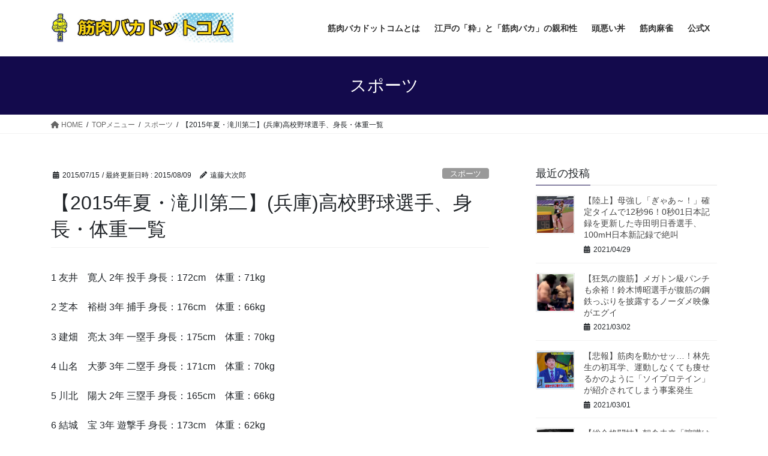

--- FILE ---
content_type: text/html; charset=UTF-8
request_url: http://kinnikubaka.com/news/archives/10733
body_size: 25983
content:
<!DOCTYPE html>
<html dir="ltr" lang="ja" prefix="og: https://ogp.me/ns#">
<head>
<meta charset="utf-8">
<meta http-equiv="X-UA-Compatible" content="IE=edge">
<meta name="viewport" content="width=device-width, initial-scale=1">

<title>【2015年夏・滝川第二】(兵庫)高校野球選手、身長・体重一覧 | 筋肉バカドットコム ～ 筋肉から派生するあらゆるコンテンツを楽しむ総合メディアポータルサイト ～</title>
	<style>img:is([sizes="auto" i], [sizes^="auto," i]) { contain-intrinsic-size: 3000px 1500px }</style>
	
		<!-- All in One SEO 4.9.3 - aioseo.com -->
	<meta name="description" content="1 友井 寛人 2年 投手 身長：172cm 体重：71kg 2 芝本 裕樹 3年 捕手 身長：176cm 体重：66kg 3 建畑 亮太 3年 一塁手 身長：175cm 体重：70kg" />
	<meta name="robots" content="max-image-preview:large" />
	<meta name="author" content="遠藤大次郎"/>
	<meta name="keywords" content="スポーツ,高校野球" />
	<link rel="canonical" href="https://kinnikubaka.com/news/archives/10733" />
	<meta name="generator" content="All in One SEO (AIOSEO) 4.9.3" />
		<meta property="og:locale" content="ja_JP" />
		<meta property="og:site_name" content="筋肉バカドットコム ～ 筋肉から派生するあらゆるコンテンツを楽しむ総合メディアポータルサイト ～" />
		<meta property="og:type" content="sport" />
		<meta property="og:title" content="【2015年夏・滝川第二】(兵庫)高校野球選手、身長・体重一覧" />
		<meta property="og:description" content="1 友井 寛人 2年 投手 身長：172cm 体重：71kg 2 芝本 裕樹 3年 捕手 身長：176cm 体重：66kg 3 建畑 亮太 3年 一塁手 身長：175cm 体重：70kg" />
		<meta property="og:url" content="https://kinnikubaka.com/news/archives/10733" />
		<meta name="twitter:card" content="summary" />
		<meta name="twitter:title" content="【2015年夏・滝川第二】(兵庫)高校野球選手、身長・体重一覧" />
		<meta name="twitter:description" content="1 友井 寛人 2年 投手 身長：172cm 体重：71kg 2 芝本 裕樹 3年 捕手 身長：176cm 体重：66kg 3 建畑 亮太 3年 一塁手 身長：175cm 体重：70kg" />
		<script type="application/ld+json" class="aioseo-schema">
			{"@context":"https:\/\/schema.org","@graph":[{"@type":"Article","@id":"https:\/\/kinnikubaka.com\/news\/archives\/10733#article","name":"\u30102015\u5e74\u590f\u30fb\u6edd\u5ddd\u7b2c\u4e8c\u3011(\u5175\u5eab)\u9ad8\u6821\u91ce\u7403\u9078\u624b\u3001\u8eab\u9577\u30fb\u4f53\u91cd\u4e00\u89a7 | \u7b4b\u8089\u30d0\u30ab\u30c9\u30c3\u30c8\u30b3\u30e0 \uff5e \u7b4b\u8089\u304b\u3089\u6d3e\u751f\u3059\u308b\u3042\u3089\u3086\u308b\u30b3\u30f3\u30c6\u30f3\u30c4\u3092\u697d\u3057\u3080\u7dcf\u5408\u30e1\u30c7\u30a3\u30a2\u30dd\u30fc\u30bf\u30eb\u30b5\u30a4\u30c8 \uff5e","headline":"\u30102015\u5e74\u590f\u30fb\u6edd\u5ddd\u7b2c\u4e8c\u3011(\u5175\u5eab)\u9ad8\u6821\u91ce\u7403\u9078\u624b\u3001\u8eab\u9577\u30fb\u4f53\u91cd\u4e00\u89a7","author":{"@id":"https:\/\/kinnikubaka.com\/news\/archives\/author\/daijiroendo#author"},"publisher":{"@id":"https:\/\/kinnikubaka.com\/news\/#organization"},"datePublished":"2015-07-15T04:34:31+09:00","dateModified":"2015-08-09T04:44:49+09:00","inLanguage":"ja","commentCount":1,"mainEntityOfPage":{"@id":"https:\/\/kinnikubaka.com\/news\/archives\/10733#webpage"},"isPartOf":{"@id":"https:\/\/kinnikubaka.com\/news\/archives\/10733#webpage"},"articleSection":"\u30b9\u30dd\u30fc\u30c4, \u9ad8\u6821\u91ce\u7403"},{"@type":"BreadcrumbList","@id":"https:\/\/kinnikubaka.com\/news\/archives\/10733#breadcrumblist","itemListElement":[{"@type":"ListItem","@id":"https:\/\/kinnikubaka.com\/news#listItem","position":1,"name":"\u30db\u30fc\u30e0","item":"https:\/\/kinnikubaka.com\/news","nextItem":{"@type":"ListItem","@id":"https:\/\/kinnikubaka.com\/news\/archives\/category\/top%e3%83%a1%e3%83%8b%e3%83%a5%e3%83%bc#listItem","name":"TOP\u30e1\u30cb\u30e5\u30fc"}},{"@type":"ListItem","@id":"https:\/\/kinnikubaka.com\/news\/archives\/category\/top%e3%83%a1%e3%83%8b%e3%83%a5%e3%83%bc#listItem","position":2,"name":"TOP\u30e1\u30cb\u30e5\u30fc","item":"https:\/\/kinnikubaka.com\/news\/archives\/category\/top%e3%83%a1%e3%83%8b%e3%83%a5%e3%83%bc","nextItem":{"@type":"ListItem","@id":"https:\/\/kinnikubaka.com\/news\/archives\/category\/top%e3%83%a1%e3%83%8b%e3%83%a5%e3%83%bc\/%e3%82%b9%e3%83%9d%e3%83%bc%e3%83%84-top%e3%83%a1%e3%83%8b%e3%83%a5%e3%83%bc#listItem","name":"\u30b9\u30dd\u30fc\u30c4"},"previousItem":{"@type":"ListItem","@id":"https:\/\/kinnikubaka.com\/news#listItem","name":"\u30db\u30fc\u30e0"}},{"@type":"ListItem","@id":"https:\/\/kinnikubaka.com\/news\/archives\/category\/top%e3%83%a1%e3%83%8b%e3%83%a5%e3%83%bc\/%e3%82%b9%e3%83%9d%e3%83%bc%e3%83%84-top%e3%83%a1%e3%83%8b%e3%83%a5%e3%83%bc#listItem","position":3,"name":"\u30b9\u30dd\u30fc\u30c4","item":"https:\/\/kinnikubaka.com\/news\/archives\/category\/top%e3%83%a1%e3%83%8b%e3%83%a5%e3%83%bc\/%e3%82%b9%e3%83%9d%e3%83%bc%e3%83%84-top%e3%83%a1%e3%83%8b%e3%83%a5%e3%83%bc","nextItem":{"@type":"ListItem","@id":"https:\/\/kinnikubaka.com\/news\/archives\/category\/top%e3%83%a1%e3%83%8b%e3%83%a5%e3%83%bc\/%e3%82%b9%e3%83%9d%e3%83%bc%e3%83%84-top%e3%83%a1%e3%83%8b%e3%83%a5%e3%83%bc\/%e9%ab%98%e6%a0%a1%e9%87%8e%e7%90%83#listItem","name":"\u9ad8\u6821\u91ce\u7403"},"previousItem":{"@type":"ListItem","@id":"https:\/\/kinnikubaka.com\/news\/archives\/category\/top%e3%83%a1%e3%83%8b%e3%83%a5%e3%83%bc#listItem","name":"TOP\u30e1\u30cb\u30e5\u30fc"}},{"@type":"ListItem","@id":"https:\/\/kinnikubaka.com\/news\/archives\/category\/top%e3%83%a1%e3%83%8b%e3%83%a5%e3%83%bc\/%e3%82%b9%e3%83%9d%e3%83%bc%e3%83%84-top%e3%83%a1%e3%83%8b%e3%83%a5%e3%83%bc\/%e9%ab%98%e6%a0%a1%e9%87%8e%e7%90%83#listItem","position":4,"name":"\u9ad8\u6821\u91ce\u7403","item":"https:\/\/kinnikubaka.com\/news\/archives\/category\/top%e3%83%a1%e3%83%8b%e3%83%a5%e3%83%bc\/%e3%82%b9%e3%83%9d%e3%83%bc%e3%83%84-top%e3%83%a1%e3%83%8b%e3%83%a5%e3%83%bc\/%e9%ab%98%e6%a0%a1%e9%87%8e%e7%90%83","nextItem":{"@type":"ListItem","@id":"https:\/\/kinnikubaka.com\/news\/archives\/10733#listItem","name":"\u30102015\u5e74\u590f\u30fb\u6edd\u5ddd\u7b2c\u4e8c\u3011(\u5175\u5eab)\u9ad8\u6821\u91ce\u7403\u9078\u624b\u3001\u8eab\u9577\u30fb\u4f53\u91cd\u4e00\u89a7"},"previousItem":{"@type":"ListItem","@id":"https:\/\/kinnikubaka.com\/news\/archives\/category\/top%e3%83%a1%e3%83%8b%e3%83%a5%e3%83%bc\/%e3%82%b9%e3%83%9d%e3%83%bc%e3%83%84-top%e3%83%a1%e3%83%8b%e3%83%a5%e3%83%bc#listItem","name":"\u30b9\u30dd\u30fc\u30c4"}},{"@type":"ListItem","@id":"https:\/\/kinnikubaka.com\/news\/archives\/10733#listItem","position":5,"name":"\u30102015\u5e74\u590f\u30fb\u6edd\u5ddd\u7b2c\u4e8c\u3011(\u5175\u5eab)\u9ad8\u6821\u91ce\u7403\u9078\u624b\u3001\u8eab\u9577\u30fb\u4f53\u91cd\u4e00\u89a7","previousItem":{"@type":"ListItem","@id":"https:\/\/kinnikubaka.com\/news\/archives\/category\/top%e3%83%a1%e3%83%8b%e3%83%a5%e3%83%bc\/%e3%82%b9%e3%83%9d%e3%83%bc%e3%83%84-top%e3%83%a1%e3%83%8b%e3%83%a5%e3%83%bc\/%e9%ab%98%e6%a0%a1%e9%87%8e%e7%90%83#listItem","name":"\u9ad8\u6821\u91ce\u7403"}}]},{"@type":"Organization","@id":"https:\/\/kinnikubaka.com\/news\/#organization","name":"\u7b4b\u8089\u30d0\u30ab\u30c9\u30c3\u30c8\u30b3\u30e0 \uff5e \u7b4b\u8089\u304b\u3089\u6d3e\u751f\u3059\u308b\u3042\u3089\u3086\u308b\u30b3\u30f3\u30c6\u30f3\u30c4\u3092\u697d\u3057\u3080\u7dcf\u5408\u30e1\u30c7\u30a3\u30a2\u30dd\u30fc\u30bf\u30eb\u30b5\u30a4\u30c8 \uff5e","description":"\u7b4b\u8089\u304b\u3089\u6d3e\u751f\u3059\u308b\u3042\u3089\u3086\u308b\u30b3\u30f3\u30c6\u30f3\u30c4\u3092\u697d\u3057\u3080\u7dcf\u5408\u30e1\u30c7\u30a3\u30a2\u30dd\u30fc\u30bf\u30eb\u30b5\u30a4\u30c8","url":"https:\/\/kinnikubaka.com\/news\/"},{"@type":"Person","@id":"https:\/\/kinnikubaka.com\/news\/archives\/author\/daijiroendo#author","url":"https:\/\/kinnikubaka.com\/news\/archives\/author\/daijiroendo","name":"\u9060\u85e4\u5927\u6b21\u90ce"},{"@type":"WebPage","@id":"https:\/\/kinnikubaka.com\/news\/archives\/10733#webpage","url":"https:\/\/kinnikubaka.com\/news\/archives\/10733","name":"\u30102015\u5e74\u590f\u30fb\u6edd\u5ddd\u7b2c\u4e8c\u3011(\u5175\u5eab)\u9ad8\u6821\u91ce\u7403\u9078\u624b\u3001\u8eab\u9577\u30fb\u4f53\u91cd\u4e00\u89a7 | \u7b4b\u8089\u30d0\u30ab\u30c9\u30c3\u30c8\u30b3\u30e0 \uff5e \u7b4b\u8089\u304b\u3089\u6d3e\u751f\u3059\u308b\u3042\u3089\u3086\u308b\u30b3\u30f3\u30c6\u30f3\u30c4\u3092\u697d\u3057\u3080\u7dcf\u5408\u30e1\u30c7\u30a3\u30a2\u30dd\u30fc\u30bf\u30eb\u30b5\u30a4\u30c8 \uff5e","description":"1 \u53cb\u4e95 \u5bdb\u4eba 2\u5e74 \u6295\u624b \u8eab\u9577\uff1a172cm \u4f53\u91cd\uff1a71kg 2 \u829d\u672c \u88d5\u6a39 3\u5e74 \u6355\u624b \u8eab\u9577\uff1a176cm \u4f53\u91cd\uff1a66kg 3 \u5efa\u7551 \u4eae\u592a 3\u5e74 \u4e00\u5841\u624b \u8eab\u9577\uff1a175cm \u4f53\u91cd\uff1a70kg","inLanguage":"ja","isPartOf":{"@id":"https:\/\/kinnikubaka.com\/news\/#website"},"breadcrumb":{"@id":"https:\/\/kinnikubaka.com\/news\/archives\/10733#breadcrumblist"},"author":{"@id":"https:\/\/kinnikubaka.com\/news\/archives\/author\/daijiroendo#author"},"creator":{"@id":"https:\/\/kinnikubaka.com\/news\/archives\/author\/daijiroendo#author"},"datePublished":"2015-07-15T04:34:31+09:00","dateModified":"2015-08-09T04:44:49+09:00"},{"@type":"WebSite","@id":"https:\/\/kinnikubaka.com\/news\/#website","url":"https:\/\/kinnikubaka.com\/news\/","name":"\u7b4b\u8089\u30d0\u30ab\u30c9\u30c3\u30c8\u30b3\u30e0 \uff5e \u7b4b\u8089\u304b\u3089\u6d3e\u751f\u3059\u308b\u3042\u3089\u3086\u308b\u30b3\u30f3\u30c6\u30f3\u30c4\u3092\u697d\u3057\u3080\u7dcf\u5408\u30e1\u30c7\u30a3\u30a2\u30dd\u30fc\u30bf\u30eb\u30b5\u30a4\u30c8 \uff5e","description":"\u7b4b\u8089\u304b\u3089\u6d3e\u751f\u3059\u308b\u3042\u3089\u3086\u308b\u30b3\u30f3\u30c6\u30f3\u30c4\u3092\u697d\u3057\u3080\u7dcf\u5408\u30e1\u30c7\u30a3\u30a2\u30dd\u30fc\u30bf\u30eb\u30b5\u30a4\u30c8","inLanguage":"ja","publisher":{"@id":"https:\/\/kinnikubaka.com\/news\/#organization"}}]}
		</script>
		<!-- All in One SEO -->

<link rel='dns-prefetch' href='//webfonts.xserver.jp' />
<link rel="alternate" type="application/rss+xml" title="筋肉バカドットコム ～ 筋肉から派生するあらゆるコンテンツを楽しむ総合メディアポータルサイト ～ &raquo; フィード" href="https://kinnikubaka.com/news/feed" />
<script type="text/javascript" id="wpp-js" src="http://kinnikubaka.com/news/wp-content/plugins/wordpress-popular-posts/assets/js/wpp.min.js?ver=7.3.6" data-sampling="0" data-sampling-rate="100" data-api-url="https://kinnikubaka.com/news/wp-json/wordpress-popular-posts" data-post-id="10733" data-token="bf84bc3db2" data-lang="0" data-debug="0"></script>
<meta name="description" content="1 友井　寛人 2年 投手 身長：172cm　体重：71kg2 芝本　裕樹 3年 捕手 身長：176cm　体重：66kg3 建畑　亮太 3年 一塁手 身長：175cm　体重：70kg4 山名　大夢 3年 二塁手 身長：171cm　体重：70kg5 川北　陽大 2年 三塁手 身長：165cm　体重：66kg6 結城　宝 3年 遊撃手 身長：173cm　体重：62kg7 大嶋　雅人 2年 左翼手 身長：167cm　体重：58kg8 根来　祥汰 3年" />		<!-- This site uses the Google Analytics by MonsterInsights plugin v9.11.1 - Using Analytics tracking - https://www.monsterinsights.com/ -->
		<!-- Note: MonsterInsights is not currently configured on this site. The site owner needs to authenticate with Google Analytics in the MonsterInsights settings panel. -->
					<!-- No tracking code set -->
				<!-- / Google Analytics by MonsterInsights -->
		<script type="text/javascript">
/* <![CDATA[ */
window._wpemojiSettings = {"baseUrl":"https:\/\/s.w.org\/images\/core\/emoji\/15.0.3\/72x72\/","ext":".png","svgUrl":"https:\/\/s.w.org\/images\/core\/emoji\/15.0.3\/svg\/","svgExt":".svg","source":{"concatemoji":"http:\/\/kinnikubaka.com\/news\/wp-includes\/js\/wp-emoji-release.min.js?ver=6.7.4"}};
/*! This file is auto-generated */
!function(i,n){var o,s,e;function c(e){try{var t={supportTests:e,timestamp:(new Date).valueOf()};sessionStorage.setItem(o,JSON.stringify(t))}catch(e){}}function p(e,t,n){e.clearRect(0,0,e.canvas.width,e.canvas.height),e.fillText(t,0,0);var t=new Uint32Array(e.getImageData(0,0,e.canvas.width,e.canvas.height).data),r=(e.clearRect(0,0,e.canvas.width,e.canvas.height),e.fillText(n,0,0),new Uint32Array(e.getImageData(0,0,e.canvas.width,e.canvas.height).data));return t.every(function(e,t){return e===r[t]})}function u(e,t,n){switch(t){case"flag":return n(e,"\ud83c\udff3\ufe0f\u200d\u26a7\ufe0f","\ud83c\udff3\ufe0f\u200b\u26a7\ufe0f")?!1:!n(e,"\ud83c\uddfa\ud83c\uddf3","\ud83c\uddfa\u200b\ud83c\uddf3")&&!n(e,"\ud83c\udff4\udb40\udc67\udb40\udc62\udb40\udc65\udb40\udc6e\udb40\udc67\udb40\udc7f","\ud83c\udff4\u200b\udb40\udc67\u200b\udb40\udc62\u200b\udb40\udc65\u200b\udb40\udc6e\u200b\udb40\udc67\u200b\udb40\udc7f");case"emoji":return!n(e,"\ud83d\udc26\u200d\u2b1b","\ud83d\udc26\u200b\u2b1b")}return!1}function f(e,t,n){var r="undefined"!=typeof WorkerGlobalScope&&self instanceof WorkerGlobalScope?new OffscreenCanvas(300,150):i.createElement("canvas"),a=r.getContext("2d",{willReadFrequently:!0}),o=(a.textBaseline="top",a.font="600 32px Arial",{});return e.forEach(function(e){o[e]=t(a,e,n)}),o}function t(e){var t=i.createElement("script");t.src=e,t.defer=!0,i.head.appendChild(t)}"undefined"!=typeof Promise&&(o="wpEmojiSettingsSupports",s=["flag","emoji"],n.supports={everything:!0,everythingExceptFlag:!0},e=new Promise(function(e){i.addEventListener("DOMContentLoaded",e,{once:!0})}),new Promise(function(t){var n=function(){try{var e=JSON.parse(sessionStorage.getItem(o));if("object"==typeof e&&"number"==typeof e.timestamp&&(new Date).valueOf()<e.timestamp+604800&&"object"==typeof e.supportTests)return e.supportTests}catch(e){}return null}();if(!n){if("undefined"!=typeof Worker&&"undefined"!=typeof OffscreenCanvas&&"undefined"!=typeof URL&&URL.createObjectURL&&"undefined"!=typeof Blob)try{var e="postMessage("+f.toString()+"("+[JSON.stringify(s),u.toString(),p.toString()].join(",")+"));",r=new Blob([e],{type:"text/javascript"}),a=new Worker(URL.createObjectURL(r),{name:"wpTestEmojiSupports"});return void(a.onmessage=function(e){c(n=e.data),a.terminate(),t(n)})}catch(e){}c(n=f(s,u,p))}t(n)}).then(function(e){for(var t in e)n.supports[t]=e[t],n.supports.everything=n.supports.everything&&n.supports[t],"flag"!==t&&(n.supports.everythingExceptFlag=n.supports.everythingExceptFlag&&n.supports[t]);n.supports.everythingExceptFlag=n.supports.everythingExceptFlag&&!n.supports.flag,n.DOMReady=!1,n.readyCallback=function(){n.DOMReady=!0}}).then(function(){return e}).then(function(){var e;n.supports.everything||(n.readyCallback(),(e=n.source||{}).concatemoji?t(e.concatemoji):e.wpemoji&&e.twemoji&&(t(e.twemoji),t(e.wpemoji)))}))}((window,document),window._wpemojiSettings);
/* ]]> */
</script>
<link rel='stylesheet' id='vkExUnit_common_style-css' href='http://kinnikubaka.com/news/wp-content/plugins/vk-all-in-one-expansion-unit/assets/css/vkExUnit_style.css?ver=9.100.5.0' type='text/css' media='all' />
<style id='vkExUnit_common_style-inline-css' type='text/css'>
:root {--ver_page_top_button_url:url(http://kinnikubaka.com/news/wp-content/plugins/vk-all-in-one-expansion-unit/assets/images/to-top-btn-icon.svg);}@font-face {font-weight: normal;font-style: normal;font-family: "vk_sns";src: url("http://kinnikubaka.com/news/wp-content/plugins/vk-all-in-one-expansion-unit/inc/sns/icons/fonts/vk_sns.eot?-bq20cj");src: url("http://kinnikubaka.com/news/wp-content/plugins/vk-all-in-one-expansion-unit/inc/sns/icons/fonts/vk_sns.eot?#iefix-bq20cj") format("embedded-opentype"),url("http://kinnikubaka.com/news/wp-content/plugins/vk-all-in-one-expansion-unit/inc/sns/icons/fonts/vk_sns.woff?-bq20cj") format("woff"),url("http://kinnikubaka.com/news/wp-content/plugins/vk-all-in-one-expansion-unit/inc/sns/icons/fonts/vk_sns.ttf?-bq20cj") format("truetype"),url("http://kinnikubaka.com/news/wp-content/plugins/vk-all-in-one-expansion-unit/inc/sns/icons/fonts/vk_sns.svg?-bq20cj#vk_sns") format("svg");}
.veu_promotion-alert__content--text {border: 1px solid rgba(0,0,0,0.125);padding: 0.5em 1em;border-radius: var(--vk-size-radius);margin-bottom: var(--vk-margin-block-bottom);font-size: 0.875rem;}/* Alert Content部分に段落タグを入れた場合に最後の段落の余白を0にする */.veu_promotion-alert__content--text p:last-of-type{margin-bottom:0;margin-top: 0;}
</style>
<style id='wp-emoji-styles-inline-css' type='text/css'>

	img.wp-smiley, img.emoji {
		display: inline !important;
		border: none !important;
		box-shadow: none !important;
		height: 1em !important;
		width: 1em !important;
		margin: 0 0.07em !important;
		vertical-align: -0.1em !important;
		background: none !important;
		padding: 0 !important;
	}
</style>
<link rel='stylesheet' id='wp-block-library-css' href='http://kinnikubaka.com/news/wp-includes/css/dist/block-library/style.min.css?ver=6.7.4' type='text/css' media='all' />
<style id='wp-block-library-inline-css' type='text/css'>
.vk-cols--reverse{flex-direction:row-reverse}.vk-cols--hasbtn{margin-bottom:0}.vk-cols--hasbtn>.row>.vk_gridColumn_item,.vk-cols--hasbtn>.wp-block-column{position:relative;padding-bottom:3em}.vk-cols--hasbtn>.row>.vk_gridColumn_item>.wp-block-buttons,.vk-cols--hasbtn>.row>.vk_gridColumn_item>.vk_button,.vk-cols--hasbtn>.wp-block-column>.wp-block-buttons,.vk-cols--hasbtn>.wp-block-column>.vk_button{position:absolute;bottom:0;width:100%}.vk-cols--fit.wp-block-columns{gap:0}.vk-cols--fit.wp-block-columns,.vk-cols--fit.wp-block-columns:not(.is-not-stacked-on-mobile){margin-top:0;margin-bottom:0;justify-content:space-between}.vk-cols--fit.wp-block-columns>.wp-block-column *:last-child,.vk-cols--fit.wp-block-columns:not(.is-not-stacked-on-mobile)>.wp-block-column *:last-child{margin-bottom:0}.vk-cols--fit.wp-block-columns>.wp-block-column>.wp-block-cover,.vk-cols--fit.wp-block-columns:not(.is-not-stacked-on-mobile)>.wp-block-column>.wp-block-cover{margin-top:0}.vk-cols--fit.wp-block-columns.has-background,.vk-cols--fit.wp-block-columns:not(.is-not-stacked-on-mobile).has-background{padding:0}@media(max-width: 599px){.vk-cols--fit.wp-block-columns:not(.has-background)>.wp-block-column:not(.has-background),.vk-cols--fit.wp-block-columns:not(.is-not-stacked-on-mobile):not(.has-background)>.wp-block-column:not(.has-background){padding-left:0 !important;padding-right:0 !important}}@media(min-width: 782px){.vk-cols--fit.wp-block-columns .block-editor-block-list__block.wp-block-column:not(:first-child),.vk-cols--fit.wp-block-columns>.wp-block-column:not(:first-child),.vk-cols--fit.wp-block-columns:not(.is-not-stacked-on-mobile) .block-editor-block-list__block.wp-block-column:not(:first-child),.vk-cols--fit.wp-block-columns:not(.is-not-stacked-on-mobile)>.wp-block-column:not(:first-child){margin-left:0}}@media(min-width: 600px)and (max-width: 781px){.vk-cols--fit.wp-block-columns .wp-block-column:nth-child(2n),.vk-cols--fit.wp-block-columns:not(.is-not-stacked-on-mobile) .wp-block-column:nth-child(2n){margin-left:0}.vk-cols--fit.wp-block-columns .wp-block-column:not(:only-child),.vk-cols--fit.wp-block-columns:not(.is-not-stacked-on-mobile) .wp-block-column:not(:only-child){flex-basis:50% !important}}.vk-cols--fit--gap1.wp-block-columns{gap:1px}@media(min-width: 600px)and (max-width: 781px){.vk-cols--fit--gap1.wp-block-columns .wp-block-column:not(:only-child){flex-basis:calc(50% - 1px) !important}}.vk-cols--fit.vk-cols--grid>.block-editor-block-list__block,.vk-cols--fit.vk-cols--grid>.wp-block-column,.vk-cols--fit.vk-cols--grid:not(.is-not-stacked-on-mobile)>.block-editor-block-list__block,.vk-cols--fit.vk-cols--grid:not(.is-not-stacked-on-mobile)>.wp-block-column{flex-basis:50%;box-sizing:border-box}@media(max-width: 599px){.vk-cols--fit.vk-cols--grid.vk-cols--grid--alignfull>.wp-block-column:nth-child(2)>.wp-block-cover,.vk-cols--fit.vk-cols--grid.vk-cols--grid--alignfull>.wp-block-column:nth-child(2)>.vk_outer,.vk-cols--fit.vk-cols--grid:not(.is-not-stacked-on-mobile).vk-cols--grid--alignfull>.wp-block-column:nth-child(2)>.wp-block-cover,.vk-cols--fit.vk-cols--grid:not(.is-not-stacked-on-mobile).vk-cols--grid--alignfull>.wp-block-column:nth-child(2)>.vk_outer{width:100vw;margin-right:calc((100% - 100vw)/2);margin-left:calc((100% - 100vw)/2)}}@media(min-width: 600px){.vk-cols--fit.vk-cols--grid.vk-cols--grid--alignfull>.wp-block-column:nth-child(2)>.wp-block-cover,.vk-cols--fit.vk-cols--grid.vk-cols--grid--alignfull>.wp-block-column:nth-child(2)>.vk_outer,.vk-cols--fit.vk-cols--grid:not(.is-not-stacked-on-mobile).vk-cols--grid--alignfull>.wp-block-column:nth-child(2)>.wp-block-cover,.vk-cols--fit.vk-cols--grid:not(.is-not-stacked-on-mobile).vk-cols--grid--alignfull>.wp-block-column:nth-child(2)>.vk_outer{margin-right:calc(100% - 50vw);width:50vw}}@media(min-width: 600px){.vk-cols--fit.vk-cols--grid.vk-cols--grid--alignfull.vk-cols--reverse>.wp-block-column,.vk-cols--fit.vk-cols--grid:not(.is-not-stacked-on-mobile).vk-cols--grid--alignfull.vk-cols--reverse>.wp-block-column{margin-left:0;margin-right:0}.vk-cols--fit.vk-cols--grid.vk-cols--grid--alignfull.vk-cols--reverse>.wp-block-column:nth-child(2)>.wp-block-cover,.vk-cols--fit.vk-cols--grid.vk-cols--grid--alignfull.vk-cols--reverse>.wp-block-column:nth-child(2)>.vk_outer,.vk-cols--fit.vk-cols--grid:not(.is-not-stacked-on-mobile).vk-cols--grid--alignfull.vk-cols--reverse>.wp-block-column:nth-child(2)>.wp-block-cover,.vk-cols--fit.vk-cols--grid:not(.is-not-stacked-on-mobile).vk-cols--grid--alignfull.vk-cols--reverse>.wp-block-column:nth-child(2)>.vk_outer{margin-left:calc(100% - 50vw)}}.vk-cols--menu h2,.vk-cols--menu h3,.vk-cols--menu h4,.vk-cols--menu h5{margin-bottom:.2em;text-shadow:#000 0 0 10px}.vk-cols--menu h2:first-child,.vk-cols--menu h3:first-child,.vk-cols--menu h4:first-child,.vk-cols--menu h5:first-child{margin-top:0}.vk-cols--menu p{margin-bottom:1rem;text-shadow:#000 0 0 10px}.vk-cols--menu .wp-block-cover__inner-container:last-child{margin-bottom:0}.vk-cols--fitbnrs .wp-block-column .wp-block-cover:hover img{filter:unset}.vk-cols--fitbnrs .wp-block-column .wp-block-cover:hover{background-color:unset}.vk-cols--fitbnrs .wp-block-column .wp-block-cover:hover .wp-block-cover__image-background{filter:unset !important}.vk-cols--fitbnrs .wp-block-cover__inner-container{position:absolute;height:100%;width:100%}.vk-cols--fitbnrs .vk_button{height:100%;margin:0}.vk-cols--fitbnrs .vk_button .vk_button_btn,.vk-cols--fitbnrs .vk_button .btn{height:100%;width:100%;border:none;box-shadow:none;background-color:unset !important;transition:unset}.vk-cols--fitbnrs .vk_button .vk_button_btn:hover,.vk-cols--fitbnrs .vk_button .btn:hover{transition:unset}.vk-cols--fitbnrs .vk_button .vk_button_btn:after,.vk-cols--fitbnrs .vk_button .btn:after{border:none}.vk-cols--fitbnrs .vk_button .vk_button_link_txt{width:100%;position:absolute;top:50%;left:50%;transform:translateY(-50%) translateX(-50%);font-size:2rem;text-shadow:#000 0 0 10px}.vk-cols--fitbnrs .vk_button .vk_button_link_subCaption{width:100%;position:absolute;top:calc(50% + 2.2em);left:50%;transform:translateY(-50%) translateX(-50%);text-shadow:#000 0 0 10px}@media(min-width: 992px){.vk-cols--media.wp-block-columns{gap:3rem}}.vk-fit-map figure{margin-bottom:0}.vk-fit-map iframe{position:relative;margin-bottom:0;display:block;max-height:400px;width:100vw}.vk-fit-map:is(.alignfull,.alignwide) div{max-width:100%}.vk-table--th--width25 :where(tr>*:first-child){width:25%}.vk-table--th--width30 :where(tr>*:first-child){width:30%}.vk-table--th--width35 :where(tr>*:first-child){width:35%}.vk-table--th--width40 :where(tr>*:first-child){width:40%}.vk-table--th--bg-bright :where(tr>*:first-child){background-color:var(--wp--preset--color--bg-secondary, rgba(0, 0, 0, 0.05))}@media(max-width: 599px){.vk-table--mobile-block :is(th,td){width:100%;display:block}.vk-table--mobile-block.wp-block-table table :is(th,td){border-top:none}}.vk-table--width--th25 :where(tr>*:first-child){width:25%}.vk-table--width--th30 :where(tr>*:first-child){width:30%}.vk-table--width--th35 :where(tr>*:first-child){width:35%}.vk-table--width--th40 :where(tr>*:first-child){width:40%}.no-margin{margin:0}@media(max-width: 599px){.wp-block-image.vk-aligncenter--mobile>.alignright{float:none;margin-left:auto;margin-right:auto}.vk-no-padding-horizontal--mobile{padding-left:0 !important;padding-right:0 !important}}
/* VK Color Palettes */
</style>
<link rel='stylesheet' id='aioseo/css/src/vue/standalone/blocks/table-of-contents/global.scss-css' href='http://kinnikubaka.com/news/wp-content/plugins/all-in-one-seo-pack/dist/Lite/assets/css/table-of-contents/global.e90f6d47.css?ver=4.9.3' type='text/css' media='all' />
<link rel='stylesheet' id='vk-swiper-style-css' href='http://kinnikubaka.com/news/wp-content/plugins/vk-blocks/vendor/vektor-inc/vk-swiper/src/assets/css/swiper-bundle.min.css?ver=11.0.2' type='text/css' media='all' />
<link rel='stylesheet' id='vk-blocks-build-css-css' href='http://kinnikubaka.com/news/wp-content/plugins/vk-blocks/build/block-build.css?ver=1.90.1.1' type='text/css' media='all' />
<style id='vk-blocks-build-css-inline-css' type='text/css'>
:root {--vk_flow-arrow: url(http://kinnikubaka.com/news/wp-content/plugins/vk-blocks/inc/vk-blocks/images/arrow_bottom.svg);--vk_image-mask-circle: url(http://kinnikubaka.com/news/wp-content/plugins/vk-blocks/inc/vk-blocks/images/circle.svg);--vk_image-mask-wave01: url(http://kinnikubaka.com/news/wp-content/plugins/vk-blocks/inc/vk-blocks/images/wave01.svg);--vk_image-mask-wave02: url(http://kinnikubaka.com/news/wp-content/plugins/vk-blocks/inc/vk-blocks/images/wave02.svg);--vk_image-mask-wave03: url(http://kinnikubaka.com/news/wp-content/plugins/vk-blocks/inc/vk-blocks/images/wave03.svg);--vk_image-mask-wave04: url(http://kinnikubaka.com/news/wp-content/plugins/vk-blocks/inc/vk-blocks/images/wave04.svg);}

	:root {

		--vk-balloon-border-width:1px;

		--vk-balloon-speech-offset:-12px;
	}
	
</style>
<style id='classic-theme-styles-inline-css' type='text/css'>
/*! This file is auto-generated */
.wp-block-button__link{color:#fff;background-color:#32373c;border-radius:9999px;box-shadow:none;text-decoration:none;padding:calc(.667em + 2px) calc(1.333em + 2px);font-size:1.125em}.wp-block-file__button{background:#32373c;color:#fff;text-decoration:none}
</style>
<style id='global-styles-inline-css' type='text/css'>
:root{--wp--preset--aspect-ratio--square: 1;--wp--preset--aspect-ratio--4-3: 4/3;--wp--preset--aspect-ratio--3-4: 3/4;--wp--preset--aspect-ratio--3-2: 3/2;--wp--preset--aspect-ratio--2-3: 2/3;--wp--preset--aspect-ratio--16-9: 16/9;--wp--preset--aspect-ratio--9-16: 9/16;--wp--preset--color--black: #000000;--wp--preset--color--cyan-bluish-gray: #abb8c3;--wp--preset--color--white: #ffffff;--wp--preset--color--pale-pink: #f78da7;--wp--preset--color--vivid-red: #cf2e2e;--wp--preset--color--luminous-vivid-orange: #ff6900;--wp--preset--color--luminous-vivid-amber: #fcb900;--wp--preset--color--light-green-cyan: #7bdcb5;--wp--preset--color--vivid-green-cyan: #00d084;--wp--preset--color--pale-cyan-blue: #8ed1fc;--wp--preset--color--vivid-cyan-blue: #0693e3;--wp--preset--color--vivid-purple: #9b51e0;--wp--preset--gradient--vivid-cyan-blue-to-vivid-purple: linear-gradient(135deg,rgba(6,147,227,1) 0%,rgb(155,81,224) 100%);--wp--preset--gradient--light-green-cyan-to-vivid-green-cyan: linear-gradient(135deg,rgb(122,220,180) 0%,rgb(0,208,130) 100%);--wp--preset--gradient--luminous-vivid-amber-to-luminous-vivid-orange: linear-gradient(135deg,rgba(252,185,0,1) 0%,rgba(255,105,0,1) 100%);--wp--preset--gradient--luminous-vivid-orange-to-vivid-red: linear-gradient(135deg,rgba(255,105,0,1) 0%,rgb(207,46,46) 100%);--wp--preset--gradient--very-light-gray-to-cyan-bluish-gray: linear-gradient(135deg,rgb(238,238,238) 0%,rgb(169,184,195) 100%);--wp--preset--gradient--cool-to-warm-spectrum: linear-gradient(135deg,rgb(74,234,220) 0%,rgb(151,120,209) 20%,rgb(207,42,186) 40%,rgb(238,44,130) 60%,rgb(251,105,98) 80%,rgb(254,248,76) 100%);--wp--preset--gradient--blush-light-purple: linear-gradient(135deg,rgb(255,206,236) 0%,rgb(152,150,240) 100%);--wp--preset--gradient--blush-bordeaux: linear-gradient(135deg,rgb(254,205,165) 0%,rgb(254,45,45) 50%,rgb(107,0,62) 100%);--wp--preset--gradient--luminous-dusk: linear-gradient(135deg,rgb(255,203,112) 0%,rgb(199,81,192) 50%,rgb(65,88,208) 100%);--wp--preset--gradient--pale-ocean: linear-gradient(135deg,rgb(255,245,203) 0%,rgb(182,227,212) 50%,rgb(51,167,181) 100%);--wp--preset--gradient--electric-grass: linear-gradient(135deg,rgb(202,248,128) 0%,rgb(113,206,126) 100%);--wp--preset--gradient--midnight: linear-gradient(135deg,rgb(2,3,129) 0%,rgb(40,116,252) 100%);--wp--preset--font-size--small: 13px;--wp--preset--font-size--medium: 20px;--wp--preset--font-size--large: 36px;--wp--preset--font-size--x-large: 42px;--wp--preset--spacing--20: 0.44rem;--wp--preset--spacing--30: 0.67rem;--wp--preset--spacing--40: 1rem;--wp--preset--spacing--50: 1.5rem;--wp--preset--spacing--60: 2.25rem;--wp--preset--spacing--70: 3.38rem;--wp--preset--spacing--80: 5.06rem;--wp--preset--shadow--natural: 6px 6px 9px rgba(0, 0, 0, 0.2);--wp--preset--shadow--deep: 12px 12px 50px rgba(0, 0, 0, 0.4);--wp--preset--shadow--sharp: 6px 6px 0px rgba(0, 0, 0, 0.2);--wp--preset--shadow--outlined: 6px 6px 0px -3px rgba(255, 255, 255, 1), 6px 6px rgba(0, 0, 0, 1);--wp--preset--shadow--crisp: 6px 6px 0px rgba(0, 0, 0, 1);}:where(.is-layout-flex){gap: 0.5em;}:where(.is-layout-grid){gap: 0.5em;}body .is-layout-flex{display: flex;}.is-layout-flex{flex-wrap: wrap;align-items: center;}.is-layout-flex > :is(*, div){margin: 0;}body .is-layout-grid{display: grid;}.is-layout-grid > :is(*, div){margin: 0;}:where(.wp-block-columns.is-layout-flex){gap: 2em;}:where(.wp-block-columns.is-layout-grid){gap: 2em;}:where(.wp-block-post-template.is-layout-flex){gap: 1.25em;}:where(.wp-block-post-template.is-layout-grid){gap: 1.25em;}.has-black-color{color: var(--wp--preset--color--black) !important;}.has-cyan-bluish-gray-color{color: var(--wp--preset--color--cyan-bluish-gray) !important;}.has-white-color{color: var(--wp--preset--color--white) !important;}.has-pale-pink-color{color: var(--wp--preset--color--pale-pink) !important;}.has-vivid-red-color{color: var(--wp--preset--color--vivid-red) !important;}.has-luminous-vivid-orange-color{color: var(--wp--preset--color--luminous-vivid-orange) !important;}.has-luminous-vivid-amber-color{color: var(--wp--preset--color--luminous-vivid-amber) !important;}.has-light-green-cyan-color{color: var(--wp--preset--color--light-green-cyan) !important;}.has-vivid-green-cyan-color{color: var(--wp--preset--color--vivid-green-cyan) !important;}.has-pale-cyan-blue-color{color: var(--wp--preset--color--pale-cyan-blue) !important;}.has-vivid-cyan-blue-color{color: var(--wp--preset--color--vivid-cyan-blue) !important;}.has-vivid-purple-color{color: var(--wp--preset--color--vivid-purple) !important;}.has-black-background-color{background-color: var(--wp--preset--color--black) !important;}.has-cyan-bluish-gray-background-color{background-color: var(--wp--preset--color--cyan-bluish-gray) !important;}.has-white-background-color{background-color: var(--wp--preset--color--white) !important;}.has-pale-pink-background-color{background-color: var(--wp--preset--color--pale-pink) !important;}.has-vivid-red-background-color{background-color: var(--wp--preset--color--vivid-red) !important;}.has-luminous-vivid-orange-background-color{background-color: var(--wp--preset--color--luminous-vivid-orange) !important;}.has-luminous-vivid-amber-background-color{background-color: var(--wp--preset--color--luminous-vivid-amber) !important;}.has-light-green-cyan-background-color{background-color: var(--wp--preset--color--light-green-cyan) !important;}.has-vivid-green-cyan-background-color{background-color: var(--wp--preset--color--vivid-green-cyan) !important;}.has-pale-cyan-blue-background-color{background-color: var(--wp--preset--color--pale-cyan-blue) !important;}.has-vivid-cyan-blue-background-color{background-color: var(--wp--preset--color--vivid-cyan-blue) !important;}.has-vivid-purple-background-color{background-color: var(--wp--preset--color--vivid-purple) !important;}.has-black-border-color{border-color: var(--wp--preset--color--black) !important;}.has-cyan-bluish-gray-border-color{border-color: var(--wp--preset--color--cyan-bluish-gray) !important;}.has-white-border-color{border-color: var(--wp--preset--color--white) !important;}.has-pale-pink-border-color{border-color: var(--wp--preset--color--pale-pink) !important;}.has-vivid-red-border-color{border-color: var(--wp--preset--color--vivid-red) !important;}.has-luminous-vivid-orange-border-color{border-color: var(--wp--preset--color--luminous-vivid-orange) !important;}.has-luminous-vivid-amber-border-color{border-color: var(--wp--preset--color--luminous-vivid-amber) !important;}.has-light-green-cyan-border-color{border-color: var(--wp--preset--color--light-green-cyan) !important;}.has-vivid-green-cyan-border-color{border-color: var(--wp--preset--color--vivid-green-cyan) !important;}.has-pale-cyan-blue-border-color{border-color: var(--wp--preset--color--pale-cyan-blue) !important;}.has-vivid-cyan-blue-border-color{border-color: var(--wp--preset--color--vivid-cyan-blue) !important;}.has-vivid-purple-border-color{border-color: var(--wp--preset--color--vivid-purple) !important;}.has-vivid-cyan-blue-to-vivid-purple-gradient-background{background: var(--wp--preset--gradient--vivid-cyan-blue-to-vivid-purple) !important;}.has-light-green-cyan-to-vivid-green-cyan-gradient-background{background: var(--wp--preset--gradient--light-green-cyan-to-vivid-green-cyan) !important;}.has-luminous-vivid-amber-to-luminous-vivid-orange-gradient-background{background: var(--wp--preset--gradient--luminous-vivid-amber-to-luminous-vivid-orange) !important;}.has-luminous-vivid-orange-to-vivid-red-gradient-background{background: var(--wp--preset--gradient--luminous-vivid-orange-to-vivid-red) !important;}.has-very-light-gray-to-cyan-bluish-gray-gradient-background{background: var(--wp--preset--gradient--very-light-gray-to-cyan-bluish-gray) !important;}.has-cool-to-warm-spectrum-gradient-background{background: var(--wp--preset--gradient--cool-to-warm-spectrum) !important;}.has-blush-light-purple-gradient-background{background: var(--wp--preset--gradient--blush-light-purple) !important;}.has-blush-bordeaux-gradient-background{background: var(--wp--preset--gradient--blush-bordeaux) !important;}.has-luminous-dusk-gradient-background{background: var(--wp--preset--gradient--luminous-dusk) !important;}.has-pale-ocean-gradient-background{background: var(--wp--preset--gradient--pale-ocean) !important;}.has-electric-grass-gradient-background{background: var(--wp--preset--gradient--electric-grass) !important;}.has-midnight-gradient-background{background: var(--wp--preset--gradient--midnight) !important;}.has-small-font-size{font-size: var(--wp--preset--font-size--small) !important;}.has-medium-font-size{font-size: var(--wp--preset--font-size--medium) !important;}.has-large-font-size{font-size: var(--wp--preset--font-size--large) !important;}.has-x-large-font-size{font-size: var(--wp--preset--font-size--x-large) !important;}
:where(.wp-block-post-template.is-layout-flex){gap: 1.25em;}:where(.wp-block-post-template.is-layout-grid){gap: 1.25em;}
:where(.wp-block-columns.is-layout-flex){gap: 2em;}:where(.wp-block-columns.is-layout-grid){gap: 2em;}
:root :where(.wp-block-pullquote){font-size: 1.5em;line-height: 1.6;}
</style>
<link rel='stylesheet' id='contact-form-7-css' href='http://kinnikubaka.com/news/wp-content/plugins/contact-form-7/includes/css/styles.css?ver=6.1.4' type='text/css' media='all' />
<link rel='stylesheet' id='wordpress-popular-posts-css-css' href='http://kinnikubaka.com/news/wp-content/plugins/wordpress-popular-posts/assets/css/wpp.css?ver=7.3.6' type='text/css' media='all' />
<link rel='stylesheet' id='bootstrap-4-style-css' href='http://kinnikubaka.com/news/wp-content/themes/lightning/_g2/library/bootstrap-4/css/bootstrap.min.css?ver=4.5.0' type='text/css' media='all' />
<link rel='stylesheet' id='lightning-common-style-css' href='http://kinnikubaka.com/news/wp-content/themes/lightning/_g2/assets/css/common.css?ver=15.14.2' type='text/css' media='all' />
<style id='lightning-common-style-inline-css' type='text/css'>
/* vk-mobile-nav */:root {--vk-mobile-nav-menu-btn-bg-src: url("http://kinnikubaka.com/news/wp-content/themes/lightning/_g2/inc/vk-mobile-nav/package/images/vk-menu-btn-black.svg");--vk-mobile-nav-menu-btn-close-bg-src: url("http://kinnikubaka.com/news/wp-content/themes/lightning/_g2/inc/vk-mobile-nav/package/images/vk-menu-close-black.svg");--vk-menu-acc-icon-open-black-bg-src: url("http://kinnikubaka.com/news/wp-content/themes/lightning/_g2/inc/vk-mobile-nav/package/images/vk-menu-acc-icon-open-black.svg");--vk-menu-acc-icon-open-white-bg-src: url("http://kinnikubaka.com/news/wp-content/themes/lightning/_g2/inc/vk-mobile-nav/package/images/vk-menu-acc-icon-open-white.svg");--vk-menu-acc-icon-close-black-bg-src: url("http://kinnikubaka.com/news/wp-content/themes/lightning/_g2/inc/vk-mobile-nav/package/images/vk-menu-close-black.svg");--vk-menu-acc-icon-close-white-bg-src: url("http://kinnikubaka.com/news/wp-content/themes/lightning/_g2/inc/vk-mobile-nav/package/images/vk-menu-close-white.svg");}
</style>
<link rel='stylesheet' id='lightning-design-style-css' href='http://kinnikubaka.com/news/wp-content/themes/lightning/_g2/design-skin/origin2/css/style.css?ver=15.14.2' type='text/css' media='all' />
<style id='lightning-design-style-inline-css' type='text/css'>
:root {--color-key:#130a4c;--wp--preset--color--vk-color-primary:#130a4c;--color-key-dark:#2e6da4;}
/* ltg common custom */:root {--vk-menu-acc-btn-border-color:#333;--vk-color-primary:#130a4c;--vk-color-primary-dark:#100941;--vk-color-primary-vivid:#150b54;--color-key:#130a4c;--wp--preset--color--vk-color-primary:#130a4c;--color-key-dark:#100941;}.veu_color_txt_key { color:#100941 ; }.veu_color_bg_key { background-color:#100941 ; }.veu_color_border_key { border-color:#100941 ; }.btn-default { border-color:#130a4c;color:#130a4c;}.btn-default:focus,.btn-default:hover { border-color:#130a4c;background-color: #130a4c; }.wp-block-search__button,.btn-primary { background-color:#130a4c;border-color:#100941; }.wp-block-search__button:focus,.wp-block-search__button:hover,.btn-primary:not(:disabled):not(.disabled):active,.btn-primary:focus,.btn-primary:hover { background-color:#100941;border-color:#130a4c; }.btn-outline-primary { color : #130a4c ; border-color:#130a4c; }.btn-outline-primary:not(:disabled):not(.disabled):active,.btn-outline-primary:focus,.btn-outline-primary:hover { color : #fff; background-color:#130a4c;border-color:#100941; }a { color:#337ab7; }
.tagcloud a:before { font-family: "Font Awesome 5 Free";content: "\f02b";font-weight: bold; }
.media .media-body .media-heading a:hover { color:#130a4c; }@media (min-width: 768px){.gMenu > li:before,.gMenu > li.menu-item-has-children::after { border-bottom-color:#100941 }.gMenu li li { background-color:#100941 }.gMenu li li a:hover { background-color:#130a4c; }} /* @media (min-width: 768px) */.page-header { background-color:#130a4c; }h2,.mainSection-title { border-top-color:#130a4c; }h3:after,.subSection-title:after { border-bottom-color:#130a4c; }ul.page-numbers li span.page-numbers.current,.page-link dl .post-page-numbers.current { background-color:#130a4c; }.pager li > a { border-color:#130a4c;color:#130a4c;}.pager li > a:hover { background-color:#130a4c;color:#fff;}.siteFooter { border-top-color:#130a4c; }dt { border-left-color:#130a4c; }:root {--g_nav_main_acc_icon_open_url:url(http://kinnikubaka.com/news/wp-content/themes/lightning/_g2/inc/vk-mobile-nav/package/images/vk-menu-acc-icon-open-black.svg);--g_nav_main_acc_icon_close_url: url(http://kinnikubaka.com/news/wp-content/themes/lightning/_g2/inc/vk-mobile-nav/package/images/vk-menu-close-black.svg);--g_nav_sub_acc_icon_open_url: url(http://kinnikubaka.com/news/wp-content/themes/lightning/_g2/inc/vk-mobile-nav/package/images/vk-menu-acc-icon-open-white.svg);--g_nav_sub_acc_icon_close_url: url(http://kinnikubaka.com/news/wp-content/themes/lightning/_g2/inc/vk-mobile-nav/package/images/vk-menu-close-white.svg);}
</style>
<link rel='stylesheet' id='veu-cta-css' href='http://kinnikubaka.com/news/wp-content/plugins/vk-all-in-one-expansion-unit/inc/call-to-action/package/assets/css/style.css?ver=9.100.5.0' type='text/css' media='all' />
<link rel='stylesheet' id='lightning-theme-style-css' href='http://kinnikubaka.com/news/wp-content/themes/lightning/style.css?ver=15.14.2' type='text/css' media='all' />
<link rel='stylesheet' id='vk-font-awesome-css' href='http://kinnikubaka.com/news/wp-content/themes/lightning/vendor/vektor-inc/font-awesome-versions/src/versions/6/css/all.min.css?ver=6.4.2' type='text/css' media='all' />
<link rel='stylesheet' id='yarpp-thumbnails-css' href='http://kinnikubaka.com/news/wp-content/plugins/yet-another-related-posts-plugin/style/styles_thumbnails.css?ver=5.30.11' type='text/css' media='all' />
<style id='yarpp-thumbnails-inline-css' type='text/css'>
.yarpp-thumbnails-horizontal .yarpp-thumbnail {width: 130px;height: 170px;margin: 5px;margin-left: 0px;}.yarpp-thumbnail > img, .yarpp-thumbnail-default {width: 120px;height: 120px;margin: 5px;}.yarpp-thumbnails-horizontal .yarpp-thumbnail-title {margin: 7px;margin-top: 0px;width: 120px;}.yarpp-thumbnail-default > img {min-height: 120px;min-width: 120px;}
</style>
<script type="text/javascript" src="http://kinnikubaka.com/news/wp-includes/js/jquery/jquery.min.js?ver=3.7.1" id="jquery-core-js"></script>
<script type="text/javascript" src="http://kinnikubaka.com/news/wp-includes/js/jquery/jquery-migrate.min.js?ver=3.4.1" id="jquery-migrate-js"></script>
<script type="text/javascript" src="//webfonts.xserver.jp/js/xserverv3.js?fadein=0&amp;ver=2.0.9" id="typesquare_std-js"></script>
<link rel="https://api.w.org/" href="https://kinnikubaka.com/news/wp-json/" /><link rel="alternate" title="JSON" type="application/json" href="https://kinnikubaka.com/news/wp-json/wp/v2/posts/10733" /><link rel="EditURI" type="application/rsd+xml" title="RSD" href="https://kinnikubaka.com/news/xmlrpc.php?rsd" />
<meta name="generator" content="WordPress 6.7.4" />
<link rel='shortlink' href='https://kinnikubaka.com/news/?p=10733' />
<link rel="alternate" title="oEmbed (JSON)" type="application/json+oembed" href="https://kinnikubaka.com/news/wp-json/oembed/1.0/embed?url=https%3A%2F%2Fkinnikubaka.com%2Fnews%2Farchives%2F10733" />
<link rel="alternate" title="oEmbed (XML)" type="text/xml+oembed" href="https://kinnikubaka.com/news/wp-json/oembed/1.0/embed?url=https%3A%2F%2Fkinnikubaka.com%2Fnews%2Farchives%2F10733&#038;format=xml" />
            <style id="wpp-loading-animation-styles">@-webkit-keyframes bgslide{from{background-position-x:0}to{background-position-x:-200%}}@keyframes bgslide{from{background-position-x:0}to{background-position-x:-200%}}.wpp-widget-block-placeholder,.wpp-shortcode-placeholder{margin:0 auto;width:60px;height:3px;background:#dd3737;background:linear-gradient(90deg,#dd3737 0%,#571313 10%,#dd3737 100%);background-size:200% auto;border-radius:3px;-webkit-animation:bgslide 1s infinite linear;animation:bgslide 1s infinite linear}</style>
            <style id="lightning-color-custom-for-plugins" type="text/css">/* ltg theme common */.color_key_bg,.color_key_bg_hover:hover{background-color: #130a4c;}.color_key_txt,.color_key_txt_hover:hover{color: #130a4c;}.color_key_border,.color_key_border_hover:hover{border-color: #130a4c;}.color_key_dark_bg,.color_key_dark_bg_hover:hover{background-color: #2e6da4;}.color_key_dark_txt,.color_key_dark_txt_hover:hover{color: #2e6da4;}.color_key_dark_border,.color_key_dark_border_hover:hover{border-color: #2e6da4;}</style><style type="text/css" id="custom-background-css">
body.custom-background { background-color: #ffffff; }
</style>
	<!-- [ VK All in One Expansion Unit OGP ] -->
<meta property="og:site_name" content="筋肉バカドットコム ～ 筋肉から派生するあらゆるコンテンツを楽しむ総合メディアポータルサイト ～" />
<meta property="og:url" content="https://kinnikubaka.com/news/archives/10733" />
<meta property="og:title" content="【2015年夏・滝川第二】(兵庫)高校野球選手、身長・体重一覧 | 筋肉バカドットコム ～ 筋肉から派生するあらゆるコンテンツを楽しむ総合メディアポータルサイト ～" />
<meta property="og:description" content="1 友井　寛人 2年 投手 身長：172cm　体重：71kg2 芝本　裕樹 3年 捕手 身長：176cm　体重：66kg3 建畑　亮太 3年 一塁手 身長：175cm　体重：70kg4 山名　大夢 3年 二塁手 身長：171cm　体重：70kg5 川北　陽大 2年 三塁手 身長：165cm　体重：66kg6 結城　宝 3年 遊撃手 身長：173cm　体重：62kg7 大嶋　雅人 2年 左翼手 身長：167cm　体重：58kg8 根来　祥汰 3年" />
<meta property="og:type" content="article" />
<!-- [ / VK All in One Expansion Unit OGP ] -->
<!-- [ VK All in One Expansion Unit twitter card ] -->
<meta name="twitter:card" content="summary_large_image">
<meta name="twitter:description" content="1 友井　寛人 2年 投手 身長：172cm　体重：71kg2 芝本　裕樹 3年 捕手 身長：176cm　体重：66kg3 建畑　亮太 3年 一塁手 身長：175cm　体重：70kg4 山名　大夢 3年 二塁手 身長：171cm　体重：70kg5 川北　陽大 2年 三塁手 身長：165cm　体重：66kg6 結城　宝 3年 遊撃手 身長：173cm　体重：62kg7 大嶋　雅人 2年 左翼手 身長：167cm　体重：58kg8 根来　祥汰 3年">
<meta name="twitter:title" content="【2015年夏・滝川第二】(兵庫)高校野球選手、身長・体重一覧 | 筋肉バカドットコム ～ 筋肉から派生するあらゆるコンテンツを楽しむ総合メディアポータルサイト ～">
<meta name="twitter:url" content="https://kinnikubaka.com/news/archives/10733">
	<meta name="twitter:domain" content="kinnikubaka.com">
	<meta name="twitter:site" content="@kinnikubaka">
	<!-- [ / VK All in One Expansion Unit twitter card ] -->
	<link rel="icon" href="https://kinnikubaka.com/news/wp-content/uploads/cropped-01ENQGEF3FHC0ZAJKNBKFW04KD-32x32.jpg" sizes="32x32" />
<link rel="icon" href="https://kinnikubaka.com/news/wp-content/uploads/cropped-01ENQGEF3FHC0ZAJKNBKFW04KD-192x192.jpg" sizes="192x192" />
<link rel="apple-touch-icon" href="https://kinnikubaka.com/news/wp-content/uploads/cropped-01ENQGEF3FHC0ZAJKNBKFW04KD-180x180.jpg" />
<meta name="msapplication-TileImage" content="https://kinnikubaka.com/news/wp-content/uploads/cropped-01ENQGEF3FHC0ZAJKNBKFW04KD-270x270.jpg" />
		<style type="text/css" id="wp-custom-css">
			footer .copySection p:nth-child(2) {
    display:none !important;
}		</style>
		<!-- [ VK All in One Expansion Unit Article Structure Data ] --><script type="application/ld+json">{"@context":"https://schema.org/","@type":"Article","headline":"【2015年夏・滝川第二】(兵庫)高校野球選手、身長・体重一覧","image":"","datePublished":"2015-07-15T04:34:31+09:00","dateModified":"2015-08-09T04:44:49+09:00","author":{"@type":"","name":"遠藤大次郎","url":"https://kinnikubaka.com/news/","sameAs":""}}</script><!-- [ / VK All in One Expansion Unit Article Structure Data ] -->
</head>
<body class="post-template-default single single-post postid-10733 single-format-standard custom-background vk-blocks sidebar-fix sidebar-fix-priority-top bootstrap4 device-pc fa_v6_css post-name-%e3%80%902015%e5%b9%b4%e5%a4%8f%e3%83%bb%e6%bb%9d%e5%b7%9d%e7%ac%ac%e4%ba%8c%e3%80%91%e5%85%b5%e5%ba%ab%e9%ab%98%e6%a0%a1%e9%87%8e%e7%90%83%e9%81%b8%e6%89%8b%e3%80%81%e8%ba%ab%e9%95%b7%e3%83%bb post-type-post">
<a class="skip-link screen-reader-text" href="#main">コンテンツへスキップ</a>
<a class="skip-link screen-reader-text" href="#vk-mobile-nav">ナビゲーションに移動</a>
<header class="siteHeader">
		<div class="container siteHeadContainer">
		<div class="navbar-header">
						<p class="navbar-brand siteHeader_logo">
			<a href="https://kinnikubaka.com/news/">
				<span><img src="https://kinnikubaka.com/news/wp-content/uploads/b7d78262b109f028b8a66d9e64c1559d.jpg" alt="筋肉バカドットコム ～ 筋肉から派生するあらゆるコンテンツを楽しむ総合メディアポータルサイト ～" /></span>
			</a>
			</p>
					</div>

					<div id="gMenu_outer" class="gMenu_outer">
				<nav class="menu-%e3%83%a1%e3%83%8b%e3%83%a5%e3%83%bc2017-container"><ul id="menu-%e3%83%a1%e3%83%8b%e3%83%a5%e3%83%bc2017" class="menu gMenu vk-menu-acc"><li id="menu-item-17727" class="menu-item menu-item-type-post_type menu-item-object-page"><a href="https://kinnikubaka.com/news/%e7%ad%8b%e8%82%89%e3%83%90%e3%82%ab%e3%83%89%e3%83%83%e3%83%88%e3%82%b3%e3%83%a0%e3%81%a8%e3%81%af"><strong class="gMenu_name">筋肉バカドットコムとは</strong></a></li>
<li id="menu-item-22371" class="menu-item menu-item-type-post_type menu-item-object-page"><a href="https://kinnikubaka.com/news/%e3%80%90%e7%be%8e%e8%a1%93%e8%a7%a3%e8%aa%ac%e3%80%91%e6%b1%9f%e6%88%b8%e3%81%ae%e3%80%8c%e7%b2%8b%e3%80%8d%e3%81%a8%e3%80%8c%e7%ad%8b%e8%82%89%e3%83%90%e3%82%ab%e3%80%8d%e3%81%ae%e8%a6%aa%e5%92%8c"><strong class="gMenu_name">江戸の「粋」と「筋肉バカ」の親和性</strong></a></li>
<li id="menu-item-22321" class="menu-item menu-item-type-post_type menu-item-object-page"><a href="https://kinnikubaka.com/news/atamawaruidon"><strong class="gMenu_name">頭悪い丼</strong></a></li>
<li id="menu-item-22035" class="menu-item menu-item-type-custom menu-item-object-custom"><a href="https://kinnikubaka.com/news/majan"><strong class="gMenu_name">筋肉麻雀</strong></a></li>
<li id="menu-item-21888" class="menu-item menu-item-type-custom menu-item-object-custom"><a href="https://x.com/kinnikubaka/"><strong class="gMenu_name">公式X</strong></a></li>
</ul></nav>			</div>
			</div>
	</header>

<div class="section page-header"><div class="container"><div class="row"><div class="col-md-12">
<div class="page-header_pageTitle">
スポーツ</div>
</div></div></div></div><!-- [ /.page-header ] -->


<!-- [ .breadSection ] --><div class="section breadSection"><div class="container"><div class="row"><ol class="breadcrumb" itemscope itemtype="https://schema.org/BreadcrumbList"><li id="panHome" itemprop="itemListElement" itemscope itemtype="http://schema.org/ListItem"><a itemprop="item" href="https://kinnikubaka.com/news/"><span itemprop="name"><i class="fa fa-home"></i> HOME</span></a><meta itemprop="position" content="1" /></li><li itemprop="itemListElement" itemscope itemtype="http://schema.org/ListItem"><a itemprop="item" href="https://kinnikubaka.com/news/archives/category/top%e3%83%a1%e3%83%8b%e3%83%a5%e3%83%bc"><span itemprop="name">TOPメニュー</span></a><meta itemprop="position" content="2" /></li><li itemprop="itemListElement" itemscope itemtype="http://schema.org/ListItem"><a itemprop="item" href="https://kinnikubaka.com/news/archives/category/top%e3%83%a1%e3%83%8b%e3%83%a5%e3%83%bc/%e3%82%b9%e3%83%9d%e3%83%bc%e3%83%84-top%e3%83%a1%e3%83%8b%e3%83%a5%e3%83%bc"><span itemprop="name">スポーツ</span></a><meta itemprop="position" content="3" /></li><li><span>【2015年夏・滝川第二】(兵庫)高校野球選手、身長・体重一覧</span><meta itemprop="position" content="4" /></li></ol></div></div></div><!-- [ /.breadSection ] -->

<div class="section siteContent">
<div class="container">
<div class="row">

	<div class="col mainSection mainSection-col-two baseSection vk_posts-mainSection" id="main" role="main">
				<article id="post-10733" class="entry entry-full post-10733 post type-post status-publish format-standard hentry category--top category-430">

	
	
		<header class="entry-header">
			<div class="entry-meta">


<span class="published entry-meta_items">2015/07/15</span>

<span class="entry-meta_items entry-meta_updated">/ 最終更新日時 : <span class="updated">2015/08/09</span></span>


	
	<span class="vcard author entry-meta_items entry-meta_items_author"><span class="fn">遠藤大次郎</span></span>



<span class="entry-meta_items entry-meta_items_term"><a href="https://kinnikubaka.com/news/archives/category/top%e3%83%a1%e3%83%8b%e3%83%a5%e3%83%bc/%e3%82%b9%e3%83%9d%e3%83%bc%e3%83%84-top%e3%83%a1%e3%83%8b%e3%83%a5%e3%83%bc" class="btn btn-xs btn-primary entry-meta_items_term_button" style="background-color:#999999;border:none;">スポーツ</a></span>
</div>
				<h1 class="entry-title">
											【2015年夏・滝川第二】(兵庫)高校野球選手、身長・体重一覧									</h1>
		</header>

	
	
	<div class="entry-body">
				
<p>1 &#21451;&#20117;&#12288;&#23515;&#20154; 2&#24180; &#25237;&#25163; &#36523;&#38263;&#65306;172cm&#12288;&#20307;&#37325;&#65306;71kg</p>
<p>2 &#33437;&#26412;&#12288;&#35029;&#27193; 3&#24180; &#25429;&#25163; &#36523;&#38263;&#65306;176cm&#12288;&#20307;&#37325;&#65306;66kg</p>
<p>3 &#24314;&#30033;&#12288;&#20142;&#22826; 3&#24180; &#19968;&#22593;&#25163; &#36523;&#38263;&#65306;175cm&#12288;&#20307;&#37325;&#65306;70kg</p>
<p>4 &#23665;&#21517;&#12288;&#22823;&#22818; 3&#24180; &#20108;&#22593;&#25163; &#36523;&#38263;&#65306;171cm&#12288;&#20307;&#37325;&#65306;70kg</p>
<p>5 &#24029;&#21271;&#12288;&#38525;&#22823; 2&#24180; &#19977;&#22593;&#25163; &#36523;&#38263;&#65306;165cm&#12288;&#20307;&#37325;&#65306;66kg</p>
<p>6 &#32080;&#22478;&#12288;&#23453; 3&#24180; &#36938;&#25731;&#25163; &#36523;&#38263;&#65306;173cm&#12288;&#20307;&#37325;&#65306;62kg</p>
<p>7 &#22823;&#23947;&#12288;&#38597;&#20154; 2&#24180; &#24038;&#32764;&#25163; &#36523;&#38263;&#65306;167cm&#12288;&#20307;&#37325;&#65306;58kg</p>
<p>8 &#26681;&#26469;&#12288;&#31077;&#27760; 3&#24180; &#20013;&#22533;&#25163; &#36523;&#38263;&#65306;174cm&#12288;&#20307;&#37325;&#65306;68kg</p>
<p>9 &#38738;&#26408;&#12288;&#29787;&#27425; 3&#24180; &#21491;&#32764;&#25163; &#36523;&#38263;&#65306;178cm&#12288;&#20307;&#37325;&#65306;74kg</p>
<p>10 &#22633;&#26412;&#12288;&#21608;&#24179; 2&#24180; &#25237;&#25163; &#36523;&#38263;&#65306;175cm&#12288;&#20307;&#37325;&#65306;74kg</p>
<p>11 &#27798;&#23665;&#12288;&#24736;&#26007; 3&#24180; &#25237;&#25163; &#36523;&#38263;&#65306;170cm&#12288;&#20307;&#37325;&#65306;77kg</p>
<p>12 &#28657;&#20013;&#12288;&#21496; 3&#24180; &#36523;&#38263;&#65306;170cm&#12288;&#20307;&#37325;&#65306;73kg</p>
<p>13 &#21513;&#20117;&#12288;&#24247;&#36020; 3&#24180; &#36523;&#38263;&#65306;177cm&#12288;&#20307;&#37325;&#65306;73kg</p>
<p>14 &#23665;&#26681;&#12288;&#38534;&#23515; 3&#24180; &#36523;&#38263;&#65306;167cm&#12288;&#20307;&#37325;&#65306;59kg</p>
<p>15 &#37324;&#12288;&#27888;&#25104; 3&#24180; &#36523;&#38263;&#65306;177cm&#12288;&#20307;&#37325;&#65306;75kg</p>
<p>16 &#22823;&#22618;&#12288;&#26234;&#36020; 2&#24180; &#36523;&#38263;&#65306;170cm&#12288;&#20307;&#37325;&#65306;73kg</p>
<p>17 &#23433;&#30000;&#12288;&#21451;&#26249; 3&#24180; &#36523;&#38263;&#65306;174cm&#12288;&#20307;&#37325;&#65306;67kg</p>
<p>18 &#26862;&#12288;&#23558;&#31168; 3&#24180; &#25237;&#25163; &#36523;&#38263;&#65306;180cm&#12288;&#20307;&#37325;&#65306;84kg</p>
<div class="veu_followSet">
	<div class="followSet_body">
	<p class="followSet_title">&#12371;&#12398;&#12469;&#12452;&#12488;&#12434;&#12501;&#12457;&#12525;&#12540;&#12377;&#12427;!</p>
<div class="followSet_tw_follow">
<a href="https://twitter.com/kinnikubaka" class="twitter-follow-button" data-show-count="false" data-lang="ja" data-show-screen-name="false">@kinnikubaka</a>		</div><!-- [ /.twitter ] -->
<div class="follow_feedly"><a href="https://feedly.com/i/subscription/feed/https://kinnikubaka.com/news/feed/" target="blank"><img decoding="async" id="feedlyFollow" src="https://s3.feedly.com/img/follows/feedly-follow-rectangle-volume-small_2x.png" alt="feedly follow rectangle volume small 2x - &#12304;2015&#24180;&#22799;&#12539;&#28381;&#24029;&#31532;&#20108;&#12305;(&#20853;&#24235;)&#39640;&#26657;&#37326;&#29699;&#36984;&#25163;&#12289;&#36523;&#38263;&#12539;&#20307;&#37325;&#19968;&#35239;" width="66" height="20" title="&#12304;2015&#24180;&#22799;&#12539;&#28381;&#24029;&#31532;&#20108;&#12305;(&#20853;&#24235;)&#39640;&#26657;&#37326;&#29699;&#36984;&#25163;&#12289;&#36523;&#38263;&#12539;&#20307;&#37325;&#19968;&#35239;"></a></div>
</div><!-- [ /.followSet_body ] --></div>
<div class="yarpp yarpp-related yarpp-related-website yarpp-template-thumbnails">
<!-- YARPP Thumbnails -->
<h3>Related posts:</h3>
<div class="yarpp-thumbnails-horizontal">
<a class="yarpp-thumbnail" rel="norewrite" href="https://kinnikubaka.com/news/archives/10619" title="&#12304;2015&#24180;&#22799;&#12539;&#19978;&#30000;&#35199;&#12305;(&#38263;&#37326;)&#39640;&#26657;&#37326;&#29699;&#36984;&#25163;&#12289;&#36523;&#38263;&#12539;&#20307;&#37325;&#19968;&#35239;">
<span class="yarpp-thumbnail-default"><img src="" alt="- &#12304;2015&#24180;&#22799;&#12539;&#28381;&#24029;&#31532;&#20108;&#12305;(&#20853;&#24235;)&#39640;&#26657;&#37326;&#29699;&#36984;&#25163;&#12289;&#36523;&#38263;&#12539;&#20307;&#37325;&#19968;&#35239;" data-pin-nopin="true" title="&#12304;2015&#24180;&#22799;&#12539;&#28381;&#24029;&#31532;&#20108;&#12305;(&#20853;&#24235;)&#39640;&#26657;&#37326;&#29699;&#36984;&#25163;&#12289;&#36523;&#38263;&#12539;&#20307;&#37325;&#19968;&#35239;"></span><span class="yarpp-thumbnail-title">&#12304;2015&#24180;&#22799;&#12539;&#19978;&#30000;&#35199;&#12305;(&#38263;&#37326;)&#39640;&#26657;&#37326;&#29699;&#36984;&#25163;&#12289;&#36523;&#38263;&#12539;&#20307;&#37325;&#19968;&#35239;</span></a>
<a class="yarpp-thumbnail" rel="norewrite" href="https://kinnikubaka.com/news/archives/10580" title="&#12304;2015&#24180;&#22799;&#12539;&#20581;&#22823;&#39640;&#23822;&#12305;(&#32676;&#39340;)&#39640;&#26657;&#37326;&#29699;&#36984;&#25163;&#12289;&#36523;&#38263;&#12539;&#20307;&#37325;&#19968;&#35239;">
<span class="yarpp-thumbnail-default"><img src="" alt="- &#12304;2015&#24180;&#22799;&#12539;&#28381;&#24029;&#31532;&#20108;&#12305;(&#20853;&#24235;)&#39640;&#26657;&#37326;&#29699;&#36984;&#25163;&#12289;&#36523;&#38263;&#12539;&#20307;&#37325;&#19968;&#35239;" data-pin-nopin="true" title="&#12304;2015&#24180;&#22799;&#12539;&#28381;&#24029;&#31532;&#20108;&#12305;(&#20853;&#24235;)&#39640;&#26657;&#37326;&#29699;&#36984;&#25163;&#12289;&#36523;&#38263;&#12539;&#20307;&#37325;&#19968;&#35239;"></span><span class="yarpp-thumbnail-title">&#12304;2015&#24180;&#22799;&#12539;&#20581;&#22823;&#39640;&#23822;&#12305;(&#32676;&#39340;)&#39640;&#26657;&#37326;&#29699;&#36984;&#25163;&#12289;&#36523;&#38263;&#12539;&#20307;&#37325;&#19968;&#35239;</span></a>
<a class="yarpp-thumbnail" rel="norewrite" href="https://kinnikubaka.com/news/archives/10723" title="&#12304;2015&#24180;&#22799;&#12539;&#22825;&#29702;&#12305;(&#22856;&#33391;)&#39640;&#26657;&#37326;&#29699;&#36984;&#25163;&#12289;&#36523;&#38263;&#12539;&#20307;&#37325;&#19968;&#35239;">
<span class="yarpp-thumbnail-default"><img src="" alt="- &#12304;2015&#24180;&#22799;&#12539;&#28381;&#24029;&#31532;&#20108;&#12305;(&#20853;&#24235;)&#39640;&#26657;&#37326;&#29699;&#36984;&#25163;&#12289;&#36523;&#38263;&#12539;&#20307;&#37325;&#19968;&#35239;" data-pin-nopin="true" title="&#12304;2015&#24180;&#22799;&#12539;&#28381;&#24029;&#31532;&#20108;&#12305;(&#20853;&#24235;)&#39640;&#26657;&#37326;&#29699;&#36984;&#25163;&#12289;&#36523;&#38263;&#12539;&#20307;&#37325;&#19968;&#35239;"></span><span class="yarpp-thumbnail-title">&#12304;2015&#24180;&#22799;&#12539;&#22825;&#29702;&#12305;(&#22856;&#33391;)&#39640;&#26657;&#37326;&#29699;&#36984;&#25163;&#12289;&#36523;&#38263;&#12539;&#20307;&#37325;&#19968;&#35239;</span></a>
<a class="yarpp-thumbnail" rel="norewrite" href="https://kinnikubaka.com/news/archives/10728" title="&#12304;2015&#24180;&#22799;&#12539;&#21109;&#25104;&#39208;&#12305;(&#38263;&#23822;)&#39640;&#26657;&#37326;&#29699;&#36984;&#25163;&#12289;&#36523;&#38263;&#12539;&#20307;&#37325;&#19968;&#35239;">
<span class="yarpp-thumbnail-default"><img src="" alt="- &#12304;2015&#24180;&#22799;&#12539;&#28381;&#24029;&#31532;&#20108;&#12305;(&#20853;&#24235;)&#39640;&#26657;&#37326;&#29699;&#36984;&#25163;&#12289;&#36523;&#38263;&#12539;&#20307;&#37325;&#19968;&#35239;" data-pin-nopin="true" title="&#12304;2015&#24180;&#22799;&#12539;&#28381;&#24029;&#31532;&#20108;&#12305;(&#20853;&#24235;)&#39640;&#26657;&#37326;&#29699;&#36984;&#25163;&#12289;&#36523;&#38263;&#12539;&#20307;&#37325;&#19968;&#35239;"></span><span class="yarpp-thumbnail-title">&#12304;2015&#24180;&#22799;&#12539;&#21109;&#25104;&#39208;&#12305;(&#38263;&#23822;)&#39640;&#26657;&#37326;&#29699;&#36984;&#25163;&#12289;&#36523;&#38263;&#12539;&#20307;&#37325;&#19968;&#35239;</span></a>
</div>
</div>

			</div>

	
	
	
	
		<div class="entry-footer">

			<div class="entry-meta-dataList"><dl><dt>カテゴリー</dt><dd><a href="https://kinnikubaka.com/news/archives/category/top%e3%83%a1%e3%83%8b%e3%83%a5%e3%83%bc/%e3%82%b9%e3%83%9d%e3%83%bc%e3%83%84-top%e3%83%a1%e3%83%8b%e3%83%a5%e3%83%bc">スポーツ</a>、<a href="https://kinnikubaka.com/news/archives/category/top%e3%83%a1%e3%83%8b%e3%83%a5%e3%83%bc/%e3%82%b9%e3%83%9d%e3%83%bc%e3%83%84-top%e3%83%a1%e3%83%8b%e3%83%a5%e3%83%bc/%e9%ab%98%e6%a0%a1%e9%87%8e%e7%90%83">高校野球</a></dd></dl></div>
		</div><!-- [ /.entry-footer ] -->
	
	
				
</article><!-- [ /#post-10733 ] -->


	<div class="vk_posts postNextPrev">

		<div id="post-10728" class="vk_post vk_post-postType-post card card-post card-horizontal card-sm vk_post-col-xs-12 vk_post-col-sm-12 vk_post-col-md-6 post-10728 post type-post status-publish format-standard hentry category--top category-430"><div class="card-horizontal-inner-row"><div class="vk_post-col-5 col-5 card-img-outer"><div class="vk_post_imgOuter" style="background-image:url(http://kinnikubaka.com/news/wp-content/themes/lightning/_g2/assets/images/no-image.png)"><a href="https://kinnikubaka.com/news/archives/10728"><div class="card-img-overlay"><span class="vk_post_imgOuter_singleTermLabel" style="color:#fff;background-color:#999999">スポーツ</span></div><img src="http://kinnikubaka.com/news/wp-content/themes/lightning/_g2/assets/images/no-image.png" class="vk_post_imgOuter_img card-img card-img-use-bg" /></a></div><!-- [ /.vk_post_imgOuter ] --></div><!-- /.col --><div class="vk_post-col-7 col-7"><div class="vk_post_body card-body"><p class="postNextPrev_label">前の記事</p><h5 class="vk_post_title card-title"><a href="https://kinnikubaka.com/news/archives/10728">【2015年夏・創成館】(長崎)高校野球選手、身長・体重一覧</a></h5><div class="vk_post_date card-date published">2015/07/15</div></div><!-- [ /.card-body ] --></div><!-- /.col --></div><!-- [ /.row ] --></div><!-- [ /.card ] -->
		<div id="post-10738" class="vk_post vk_post-postType-post card card-post card-horizontal card-sm vk_post-col-xs-12 vk_post-col-sm-12 vk_post-col-md-6 card-horizontal-reverse postNextPrev_next post-10738 post type-post status-publish format-standard hentry category--top category-430"><div class="card-horizontal-inner-row"><div class="vk_post-col-5 col-5 card-img-outer"><div class="vk_post_imgOuter" style="background-image:url(http://kinnikubaka.com/news/wp-content/themes/lightning/_g2/assets/images/no-image.png)"><a href="https://kinnikubaka.com/news/archives/10738"><div class="card-img-overlay"><span class="vk_post_imgOuter_singleTermLabel" style="color:#fff;background-color:#999999">スポーツ</span></div><img src="http://kinnikubaka.com/news/wp-content/themes/lightning/_g2/assets/images/no-image.png" class="vk_post_imgOuter_img card-img card-img-use-bg" /></a></div><!-- [ /.vk_post_imgOuter ] --></div><!-- /.col --><div class="vk_post-col-7 col-7"><div class="vk_post_body card-body"><p class="postNextPrev_label">次の記事</p><h5 class="vk_post_title card-title"><a href="https://kinnikubaka.com/news/archives/10738">【2015年夏・明豊】(大分)高校野球選手、身長・体重一覧</a></h5><div class="vk_post_date card-date published">2015/07/15</div></div><!-- [ /.card-body ] --></div><!-- /.col --></div><!-- [ /.row ] --></div><!-- [ /.card ] -->
		</div>
					</div><!-- [ /.mainSection ] -->

			<div class="col subSection sideSection sideSection-col-two baseSection">
						

<aside class="widget widget_postlist">
<h1 class="subSection-title">最近の投稿</h1>

  <div class="media">

	
	  <div class="media-left postList_thumbnail">
		<a href="https://kinnikubaka.com/news/archives/22282">
		<img width="150" height="150" src="https://kinnikubaka.com/news/wp-content/uploads/160-94-150x150.png" class="attachment-thumbnail size-thumbnail wp-post-image" alt="160 94 150x150 - 【陸上】母強し「ぎゃあ～！」確定タイムで12秒96！0秒01日本記録を更新した寺田明日香選手、100mH日本新記録で絶叫　" decoding="async" loading="lazy" srcset="https://kinnikubaka.com/news/wp-content/uploads/160-94-150x150.png 150w, https://kinnikubaka.com/news/wp-content/uploads/160-94-100x100.png 100w, https://kinnikubaka.com/news/wp-content/uploads/160-94-120x120.png 120w, https://kinnikubaka.com/news/wp-content/uploads/160-94.png 160w" sizes="auto, (max-width: 150px) 100vw, 150px" title="【陸上】母強し「ぎゃあ～！」確定タイムで12秒96！0秒01日本記録を更新した寺田明日香選手、100mH日本新記録で絶叫　" />		</a>
	  </div>

	
	<div class="media-body">
	  <h4 class="media-heading"><a href="https://kinnikubaka.com/news/archives/22282">【陸上】母強し「ぎゃあ～！」確定タイムで12秒96！0秒01日本記録を更新した寺田明日香選手、100mH日本新記録で絶叫　</a></h4>
	  <div class="published entry-meta_items">2021/04/29</div>
	</div>
  </div>


  <div class="media">

	
	  <div class="media-left postList_thumbnail">
		<a href="https://kinnikubaka.com/news/archives/22108">
		<img width="150" height="150" src="https://kinnikubaka.com/news/wp-content/uploads/160-93-150x150.png" class="attachment-thumbnail size-thumbnail wp-post-image" alt="160 93 150x150 - 【狂気の腹筋】メガトン級パンチも余裕！鈴木博昭選手が腹筋の鋼鉄っぷりを披露するノーダメ映像がエグイ" decoding="async" loading="lazy" srcset="https://kinnikubaka.com/news/wp-content/uploads/160-93-150x150.png 150w, https://kinnikubaka.com/news/wp-content/uploads/160-93-100x100.png 100w, https://kinnikubaka.com/news/wp-content/uploads/160-93-120x120.png 120w, https://kinnikubaka.com/news/wp-content/uploads/160-93.png 160w" sizes="auto, (max-width: 150px) 100vw, 150px" title="【狂気の腹筋】メガトン級パンチも余裕！鈴木博昭選手が腹筋の鋼鉄っぷりを披露するノーダメ映像がエグイ" />		</a>
	  </div>

	
	<div class="media-body">
	  <h4 class="media-heading"><a href="https://kinnikubaka.com/news/archives/22108">【狂気の腹筋】メガトン級パンチも余裕！鈴木博昭選手が腹筋の鋼鉄っぷりを披露するノーダメ映像がエグイ</a></h4>
	  <div class="published entry-meta_items">2021/03/02</div>
	</div>
  </div>


  <div class="media">

	
	  <div class="media-left postList_thumbnail">
		<a href="https://kinnikubaka.com/news/archives/22099">
		<img width="150" height="150" src="https://kinnikubaka.com/news/wp-content/uploads/160-92-150x150.png" class="attachment-thumbnail size-thumbnail wp-post-image" alt="160 92 150x150 - 【悲報】筋肉を動かせッ…！林先生の初耳学、運動しなくても痩せるかのように「ソイプロテイン」が紹介されてしまう事案発生" decoding="async" loading="lazy" srcset="https://kinnikubaka.com/news/wp-content/uploads/160-92-150x150.png 150w, https://kinnikubaka.com/news/wp-content/uploads/160-92-100x100.png 100w, https://kinnikubaka.com/news/wp-content/uploads/160-92-120x120.png 120w, https://kinnikubaka.com/news/wp-content/uploads/160-92.png 160w" sizes="auto, (max-width: 150px) 100vw, 150px" title="【悲報】筋肉を動かせッ…！林先生の初耳学、運動しなくても痩せるかのように「ソイプロテイン」が紹介されてしまう事案発生" />		</a>
	  </div>

	
	<div class="media-body">
	  <h4 class="media-heading"><a href="https://kinnikubaka.com/news/archives/22099">【悲報】筋肉を動かせッ…！林先生の初耳学、運動しなくても痩せるかのように「ソイプロテイン」が紹介されてしまう事案発生</a></h4>
	  <div class="published entry-meta_items">2021/03/01</div>
	</div>
  </div>


  <div class="media">

	
	  <div class="media-left postList_thumbnail">
		<a href="https://kinnikubaka.com/news/archives/22082">
		<img width="150" height="150" src="https://kinnikubaka.com/news/wp-content/uploads/160-91-150x150.png" class="attachment-thumbnail size-thumbnail wp-post-image" alt="160 91 150x150 - 【総合格闘技】朝倉未来「喧嘩は１分が最強！」１分間のみのケージMMA大会「ブレイキングダウン」を発表" decoding="async" loading="lazy" srcset="https://kinnikubaka.com/news/wp-content/uploads/160-91-150x150.png 150w, https://kinnikubaka.com/news/wp-content/uploads/160-91-100x100.png 100w, https://kinnikubaka.com/news/wp-content/uploads/160-91-120x120.png 120w, https://kinnikubaka.com/news/wp-content/uploads/160-91.png 160w" sizes="auto, (max-width: 150px) 100vw, 150px" title="【総合格闘技】朝倉未来「喧嘩は１分が最強！」１分間のみのケージMMA大会「ブレイキングダウン」を発表" />		</a>
	  </div>

	
	<div class="media-body">
	  <h4 class="media-heading"><a href="https://kinnikubaka.com/news/archives/22082">【総合格闘技】朝倉未来「喧嘩は１分が最強！」１分間のみのケージMMA大会「ブレイキングダウン」を発表</a></h4>
	  <div class="published entry-meta_items">2021/02/27</div>
	</div>
  </div>


  <div class="media">

	
	  <div class="media-left postList_thumbnail">
		<a href="https://kinnikubaka.com/news/archives/22071">
		<img width="150" height="150" src="https://kinnikubaka.com/news/wp-content/uploads/160-90-150x150.png" class="attachment-thumbnail size-thumbnail wp-post-image" alt="160 90 150x150 - 【総合格闘技】「これはやばいのがきた！」修斗にラスボス登場、3年4か月ぶりに職業筋肉・山田 崇太郎選手が現れ勝利" decoding="async" loading="lazy" srcset="https://kinnikubaka.com/news/wp-content/uploads/160-90-150x150.png 150w, https://kinnikubaka.com/news/wp-content/uploads/160-90-100x100.png 100w, https://kinnikubaka.com/news/wp-content/uploads/160-90-120x120.png 120w, https://kinnikubaka.com/news/wp-content/uploads/160-90.png 160w" sizes="auto, (max-width: 150px) 100vw, 150px" title="【総合格闘技】「これはやばいのがきた！」修斗にラスボス登場、3年4か月ぶりに職業筋肉・山田 崇太郎選手が現れ勝利" />		</a>
	  </div>

	
	<div class="media-body">
	  <h4 class="media-heading"><a href="https://kinnikubaka.com/news/archives/22071">【総合格闘技】「これはやばいのがきた！」修斗にラスボス登場、3年4か月ぶりに職業筋肉・山田 崇太郎選手が現れ勝利</a></h4>
	  <div class="published entry-meta_items">2021/02/03</div>
	</div>
  </div>


  <div class="media">

	
	  <div class="media-left postList_thumbnail">
		<a href="https://kinnikubaka.com/news/archives/22061">
		<img width="150" height="150" src="https://kinnikubaka.com/news/wp-content/uploads/160-339-150x150.jpg" class="attachment-thumbnail size-thumbnail wp-post-image" alt="160 339 150x150 - 【恵方巻も高タンパク化】「知識の宝庫や！」Twitterで”たんぱく質の摂り方”がトレンド入り" decoding="async" loading="lazy" srcset="https://kinnikubaka.com/news/wp-content/uploads/160-339-150x150.jpg 150w, https://kinnikubaka.com/news/wp-content/uploads/160-339-100x100.jpg 100w, https://kinnikubaka.com/news/wp-content/uploads/160-339-120x120.jpg 120w, https://kinnikubaka.com/news/wp-content/uploads/160-339.jpg 160w" sizes="auto, (max-width: 150px) 100vw, 150px" title="【恵方巻も高タンパク化】「知識の宝庫や！」Twitterで”たんぱく質の摂り方”がトレンド入り" />		</a>
	  </div>

	
	<div class="media-body">
	  <h4 class="media-heading"><a href="https://kinnikubaka.com/news/archives/22061">【恵方巻も高タンパク化】「知識の宝庫や！」Twitterで”たんぱく質の摂り方”がトレンド入り</a></h4>
	  <div class="published entry-meta_items">2021/02/02</div>
	</div>
  </div>


  <div class="media">

	
	  <div class="media-left postList_thumbnail">
		<a href="https://kinnikubaka.com/news/archives/22056">
		<img width="150" height="150" src="https://kinnikubaka.com/news/wp-content/uploads/頭悪いケチャップ160-150x150.jpg" class="attachment-thumbnail size-thumbnail wp-post-image" alt="頭悪いケチャップ160 150x150 - 【コスパ最強】タンパク質は大事「頭悪い丼」について" decoding="async" loading="lazy" srcset="https://kinnikubaka.com/news/wp-content/uploads/頭悪いケチャップ160-150x150.jpg 150w, https://kinnikubaka.com/news/wp-content/uploads/頭悪いケチャップ160-100x100.jpg 100w, https://kinnikubaka.com/news/wp-content/uploads/頭悪いケチャップ160-120x120.jpg 120w, https://kinnikubaka.com/news/wp-content/uploads/頭悪いケチャップ160.jpg 160w" sizes="auto, (max-width: 150px) 100vw, 150px" title="【コスパ最強】タンパク質は大事「頭悪い丼」について" />		</a>
	  </div>

	
	<div class="media-body">
	  <h4 class="media-heading"><a href="https://kinnikubaka.com/news/archives/22056">【コスパ最強】タンパク質は大事「頭悪い丼」について</a></h4>
	  <div class="published entry-meta_items">2021/01/31</div>
	</div>
  </div>


  <div class="media">

	
	  <div class="media-left postList_thumbnail">
		<a href="https://kinnikubaka.com/news/archives/22048">
		<img width="150" height="150" src="https://kinnikubaka.com/news/wp-content/uploads/160-89-150x150.png" class="attachment-thumbnail size-thumbnail wp-post-image" alt="160 89 150x150 - 【総合格闘技】UFC257、コナーマクレガーが「カーフキック」で敗れる" decoding="async" loading="lazy" srcset="https://kinnikubaka.com/news/wp-content/uploads/160-89-150x150.png 150w, https://kinnikubaka.com/news/wp-content/uploads/160-89-100x100.png 100w, https://kinnikubaka.com/news/wp-content/uploads/160-89-120x120.png 120w, https://kinnikubaka.com/news/wp-content/uploads/160-89.png 160w" sizes="auto, (max-width: 150px) 100vw, 150px" title="【総合格闘技】UFC257、コナーマクレガーが「カーフキック」で敗れる" />		</a>
	  </div>

	
	<div class="media-body">
	  <h4 class="media-heading"><a href="https://kinnikubaka.com/news/archives/22048">【総合格闘技】UFC257、コナーマクレガーが「カーフキック」で敗れる</a></h4>
	  <div class="published entry-meta_items">2021/01/26</div>
	</div>
  </div>


  <div class="media">

	
	  <div class="media-left postList_thumbnail">
		<a href="https://kinnikubaka.com/news/archives/22036">
		<img width="150" height="150" src="https://kinnikubaka.com/news/wp-content/uploads/160-88-150x150.png" class="attachment-thumbnail size-thumbnail wp-post-image" alt="160 88 150x150 - 【広背筋】奈良県のとんかつ屋さん「まるかつ」、広背筋に張り紙でお客さん大勢ご来店" decoding="async" loading="lazy" srcset="https://kinnikubaka.com/news/wp-content/uploads/160-88-150x150.png 150w, https://kinnikubaka.com/news/wp-content/uploads/160-88-100x100.png 100w, https://kinnikubaka.com/news/wp-content/uploads/160-88-120x120.png 120w, https://kinnikubaka.com/news/wp-content/uploads/160-88.png 160w" sizes="auto, (max-width: 150px) 100vw, 150px" title="【広背筋】奈良県のとんかつ屋さん「まるかつ」、広背筋に張り紙でお客さん大勢ご来店" />		</a>
	  </div>

	
	<div class="media-body">
	  <h4 class="media-heading"><a href="https://kinnikubaka.com/news/archives/22036">【広背筋】奈良県のとんかつ屋さん「まるかつ」、広背筋に張り紙でお客さん大勢ご来店</a></h4>
	  <div class="published entry-meta_items">2021/01/23</div>
	</div>
  </div>


  <div class="media">

	
	  <div class="media-left postList_thumbnail">
		<a href="https://kinnikubaka.com/news/archives/21990">
		<img width="150" height="150" src="https://kinnikubaka.com/news/wp-content/uploads/160-337-150x150.jpg" class="attachment-thumbnail size-thumbnail wp-post-image" alt="160 337 150x150 - 【大晦日・RIZIN】弥益ドミネーター聡志、多彩トリッキーフェイントに期待も朝倉未来の左ハイキックに散る" decoding="async" loading="lazy" srcset="https://kinnikubaka.com/news/wp-content/uploads/160-337-150x150.jpg 150w, https://kinnikubaka.com/news/wp-content/uploads/160-337-100x100.jpg 100w, https://kinnikubaka.com/news/wp-content/uploads/160-337-120x120.jpg 120w, https://kinnikubaka.com/news/wp-content/uploads/160-337.jpg 160w" sizes="auto, (max-width: 150px) 100vw, 150px" title="【大晦日・RIZIN】弥益ドミネーター聡志、多彩トリッキーフェイントに期待も朝倉未来の左ハイキックに散る" />		</a>
	  </div>

	
	<div class="media-body">
	  <h4 class="media-heading"><a href="https://kinnikubaka.com/news/archives/21990">【大晦日・RIZIN】弥益ドミネーター聡志、多彩トリッキーフェイントに期待も朝倉未来の左ハイキックに散る</a></h4>
	  <div class="published entry-meta_items">2021/01/01</div>
	</div>
  </div>

</aside>

<aside class="widget widget_categories widget_link_list">
<nav class="localNav">
<h1 class="subSection-title">カテゴリー</h1>
<ul>
		<li class="cat-item cat-item-483"><a href="https://kinnikubaka.com/news/archives/category/check">check</a>
</li>
	<li class="cat-item cat-item-480"><a href="https://kinnikubaka.com/news/archives/category/hotpantz">HotPant’z</a>
</li>
	<li class="cat-item cat-item-73"><a href="https://kinnikubaka.com/news/archives/category/top%e3%83%a1%e3%83%8b%e3%83%a5%e3%83%bc">TOPメニュー</a>
<ul class='children'>
	<li class="cat-item cat-item-56"><a href="https://kinnikubaka.com/news/archives/category/top%e3%83%a1%e3%83%8b%e3%83%a5%e3%83%bc/bodybuil">BODYBUIL</a>
</li>
	<li class="cat-item cat-item-59"><a href="https://kinnikubaka.com/news/archives/category/top%e3%83%a1%e3%83%8b%e3%83%a5%e3%83%bc/boxing">BOXING</a>
</li>
	<li class="cat-item cat-item-50"><a href="https://kinnikubaka.com/news/archives/category/top%e3%83%a1%e3%83%8b%e3%83%a5%e3%83%bc/dance">DANCE</a>
</li>
	<li class="cat-item cat-item-52"><a href="https://kinnikubaka.com/news/archives/category/top%e3%83%a1%e3%83%8b%e3%83%a5%e3%83%bc/extreme">EXTREME</a>
</li>
	<li class="cat-item cat-item-58"><a href="https://kinnikubaka.com/news/archives/category/top%e3%83%a1%e3%83%8b%e3%83%a5%e3%83%bc/fitness">FITNESS</a>
</li>
	<li class="cat-item cat-item-55"><a href="https://kinnikubaka.com/news/archives/category/top%e3%83%a1%e3%83%8b%e3%83%a5%e3%83%bc/food">FOOD</a>
</li>
	<li class="cat-item cat-item-51"><a href="https://kinnikubaka.com/news/archives/category/top%e3%83%a1%e3%83%8b%e3%83%a5%e3%83%bc/football">FOOTBALL</a>
</li>
	<li class="cat-item cat-item-53"><a href="https://kinnikubaka.com/news/archives/category/top%e3%83%a1%e3%83%8b%e3%83%a5%e3%83%bc/golf">GOLF</a>
</li>
	<li class="cat-item cat-item-49"><a href="https://kinnikubaka.com/news/archives/category/top%e3%83%a1%e3%83%8b%e3%83%a5%e3%83%bc/mlb">MLB</a>
</li>
	<li class="cat-item cat-item-48"><a href="https://kinnikubaka.com/news/archives/category/top%e3%83%a1%e3%83%8b%e3%83%a5%e3%83%bc/nba">NBA</a>
</li>
	<li class="cat-item cat-item-67"><a href="https://kinnikubaka.com/news/archives/category/top%e3%83%a1%e3%83%8b%e3%83%a5%e3%83%bc/nfl">NFL</a>
</li>
	<li class="cat-item cat-item-54"><a href="https://kinnikubaka.com/news/archives/category/top%e3%83%a1%e3%83%8b%e3%83%a5%e3%83%bc/tennis">TENNIS</a>
</li>
	<li class="cat-item cat-item-115"><a href="https://kinnikubaka.com/news/archives/category/top%e3%83%a1%e3%83%8b%e3%83%a5%e3%83%bc/trx">TRX</a>
</li>
	<li class="cat-item cat-item-57"><a href="https://kinnikubaka.com/news/archives/category/top%e3%83%a1%e3%83%8b%e3%83%a5%e3%83%bc/ufc">UFC</a>
</li>
	<li class="cat-item cat-item-174"><a href="https://kinnikubaka.com/news/archives/category/top%e3%83%a1%e3%83%8b%e3%83%a5%e3%83%bc/%e3%81%84%e3%81%be%e3%81%95%e3%82%89%e8%81%9e%e3%81%91%e3%81%aa%e3%81%84">いまさら聞けない</a>
</li>
	<li class="cat-item cat-item-165"><a href="https://kinnikubaka.com/news/archives/category/top%e3%83%a1%e3%83%8b%e3%83%a5%e3%83%bc/%e3%82%a2%e3%82%a4%e3%83%86%e3%83%a0">アイテム</a>
</li>
	<li class="cat-item cat-item-119"><a href="https://kinnikubaka.com/news/archives/category/top%e3%83%a1%e3%83%8b%e3%83%a5%e3%83%bc/%e3%82%a2%e3%82%a4%e3%83%89%e3%83%ab">アイドル</a>
</li>
	<li class="cat-item cat-item-91"><a href="https://kinnikubaka.com/news/archives/category/top%e3%83%a1%e3%83%8b%e3%83%a5%e3%83%bc/%e3%82%a6%e3%82%a7%e3%82%a4%e3%83%88%e3%83%bb%e3%83%88%e3%83%ac%e3%83%bc%e3%83%8b%e3%83%b3%e3%82%b0">ウェイト・トレーニング</a>
</li>
	<li class="cat-item cat-item-120"><a href="https://kinnikubaka.com/news/archives/category/top%e3%83%a1%e3%83%8b%e3%83%a5%e3%83%bc/%e3%82%b0%e3%83%a9%e3%83%93%e3%82%a2">グラビア</a>
</li>
	<li class="cat-item cat-item-164"><a href="https://kinnikubaka.com/news/archives/category/top%e3%83%a1%e3%83%8b%e3%83%a5%e3%83%bc/%e3%82%b3%e3%83%a9%e3%83%a0">コラム</a>
</li>
	<li class="cat-item cat-item-81"><a href="https://kinnikubaka.com/news/archives/category/top%e3%83%a1%e3%83%8b%e3%83%a5%e3%83%bc/%e3%82%b5%e3%83%97%e3%83%aa%e3%83%a1%e3%83%b3%e3%83%88">サプリメント</a>
</li>
	<li class="cat-item cat-item-84"><a href="https://kinnikubaka.com/news/archives/category/top%e3%83%a1%e3%83%8b%e3%83%a5%e3%83%bc/%e3%82%b8%e3%83%a0%e4%b8%80%e8%a6%a7">ジム一覧</a>
</li>
	<li class="cat-item cat-item-79"><a href="https://kinnikubaka.com/news/archives/category/top%e3%83%a1%e3%83%8b%e3%83%a5%e3%83%bc/%e3%82%b9%e3%83%9d%e3%83%bc%e3%83%84-top%e3%83%a1%e3%83%8b%e3%83%a5%e3%83%bc">スポーツ</a>
	<ul class='children'>
	<li class="cat-item cat-item-149"><a href="https://kinnikubaka.com/news/archives/category/top%e3%83%a1%e3%83%8b%e3%83%a5%e3%83%bc/%e3%82%b9%e3%83%9d%e3%83%bc%e3%83%84-top%e3%83%a1%e3%83%8b%e3%83%a5%e3%83%bc/sasuke">SASUKE</a>
</li>
	<li class="cat-item cat-item-445"><a href="https://kinnikubaka.com/news/archives/category/top%e3%83%a1%e3%83%8b%e3%83%a5%e3%83%bc/%e3%82%b9%e3%83%9d%e3%83%bc%e3%83%84-top%e3%83%a1%e3%83%8b%e3%83%a5%e3%83%bc/%e3%82%b9%e3%83%88%e3%83%aa%e3%83%bc%e3%83%88%e3%83%af%e3%83%bc%e3%82%af%e3%82%a2%e3%82%a6%e3%83%88">ストリートワークアウト</a>
</li>
	<li class="cat-item cat-item-440"><a href="https://kinnikubaka.com/news/archives/category/top%e3%83%a1%e3%83%8b%e3%83%a5%e3%83%bc/%e3%82%b9%e3%83%9d%e3%83%bc%e3%83%84-top%e3%83%a1%e3%83%8b%e3%83%a5%e3%83%bc/%e3%83%97%e3%83%ad%e9%87%8e%e7%90%83-%e3%82%b9%e3%83%9d%e3%83%bc%e3%83%84-top%e3%83%a1%e3%83%8b%e3%83%a5%e3%83%bc">プロ野球</a>
</li>
	<li class="cat-item cat-item-441"><a href="https://kinnikubaka.com/news/archives/category/top%e3%83%a1%e3%83%8b%e3%83%a5%e3%83%bc/%e3%82%b9%e3%83%9d%e3%83%bc%e3%83%84-top%e3%83%a1%e3%83%8b%e3%83%a5%e3%83%bc/%e3%83%a9%e3%82%b0%e3%83%93%e3%83%bc">ラグビー</a>
</li>
	<li class="cat-item cat-item-154"><a href="https://kinnikubaka.com/news/archives/category/top%e3%83%a1%e3%83%8b%e3%83%a5%e3%83%bc/%e3%82%b9%e3%83%9d%e3%83%bc%e3%83%84-top%e3%83%a1%e3%83%8b%e3%83%a5%e3%83%bc/%e6%a0%bc%e9%97%98%e6%8a%80">格闘技</a>
</li>
	<li class="cat-item cat-item-491"><a href="https://kinnikubaka.com/news/archives/category/top%e3%83%a1%e3%83%8b%e3%83%a5%e3%83%bc/%e3%82%b9%e3%83%9d%e3%83%bc%e3%83%84-top%e3%83%a1%e3%83%8b%e3%83%a5%e3%83%bc/%e7%9b%b8%e6%92%b2">相撲</a>
</li>
	<li class="cat-item cat-item-369"><a href="https://kinnikubaka.com/news/archives/category/top%e3%83%a1%e3%83%8b%e3%83%a5%e3%83%bc/%e3%82%b9%e3%83%9d%e3%83%bc%e3%83%84-top%e3%83%a1%e3%83%8b%e3%83%a5%e3%83%bc/%e9%99%b8%e4%b8%8a">陸上</a>
</li>
	<li class="cat-item cat-item-153"><a href="https://kinnikubaka.com/news/archives/category/top%e3%83%a1%e3%83%8b%e3%83%a5%e3%83%bc/%e3%82%b9%e3%83%9d%e3%83%bc%e3%83%84-top%e3%83%a1%e3%83%8b%e3%83%a5%e3%83%bc/%e9%ab%98%e6%a0%a1%e3%83%90%e3%82%b9%e3%82%b1">高校バスケ</a>
</li>
	<li class="cat-item cat-item-430"><a href="https://kinnikubaka.com/news/archives/category/top%e3%83%a1%e3%83%8b%e3%83%a5%e3%83%bc/%e3%82%b9%e3%83%9d%e3%83%bc%e3%83%84-top%e3%83%a1%e3%83%8b%e3%83%a5%e3%83%bc/%e9%ab%98%e6%a0%a1%e9%87%8e%e7%90%83">高校野球</a>
</li>
	</ul>
</li>
	<li class="cat-item cat-item-161"><a href="https://kinnikubaka.com/news/archives/category/top%e3%83%a1%e3%83%8b%e3%83%a5%e3%83%bc/%e3%82%bb%e3%83%9f%e3%83%8a%e3%83%bc%e6%83%85%e5%a0%b1">セミナー情報</a>
</li>
	<li class="cat-item cat-item-83"><a href="https://kinnikubaka.com/news/archives/category/top%e3%83%a1%e3%83%8b%e3%83%a5%e3%83%bc/%e3%82%bf%e3%82%a4%e3%83%a0%e3%83%a9%e3%82%a4%e3%83%b3">タイムライン</a>
</li>
	<li class="cat-item cat-item-65"><a href="https://kinnikubaka.com/news/archives/category/top%e3%83%a1%e3%83%8b%e3%83%a5%e3%83%bc/%e3%83%88%e3%83%94%e3%83%83%e3%82%af">トピック</a>
</li>
	<li class="cat-item cat-item-78"><a href="https://kinnikubaka.com/news/archives/category/top%e3%83%a1%e3%83%8b%e3%83%a5%e3%83%bc/%e3%83%88%e3%83%ac%e3%83%bc%e3%83%8b%e3%83%b3%e3%82%b0">トレーニング</a>
</li>
	<li class="cat-item cat-item-114"><a href="https://kinnikubaka.com/news/archives/category/top%e3%83%a1%e3%83%8b%e3%83%a5%e3%83%bc/%e3%83%97%e3%83%ac%e3%82%b9%e3%83%aa%e3%83%aa%e3%83%bc%e3%82%b9">プレスリリース</a>
</li>
	<li class="cat-item cat-item-163"><a href="https://kinnikubaka.com/news/archives/category/top%e3%83%a1%e3%83%8b%e3%83%a5%e3%83%bc/%e3%83%ac%e3%82%b7%e3%83%94">レシピ</a>
</li>
	<li class="cat-item cat-item-162"><a href="https://kinnikubaka.com/news/archives/category/top%e3%83%a1%e3%83%8b%e3%83%a5%e3%83%bc/%e5%8f%96%e6%9d%90">取材</a>
</li>
	<li class="cat-item cat-item-106"><a href="https://kinnikubaka.com/news/archives/category/top%e3%83%a1%e3%83%8b%e3%83%a5%e3%83%bc/%e6%8a%95%e7%a8%bf%e8%80%85">投稿者</a>
	<ul class='children'>
	<li class="cat-item cat-item-548"><a href="https://kinnikubaka.com/news/archives/category/top%e3%83%a1%e3%83%8b%e3%83%a5%e3%83%bc/%e6%8a%95%e7%a8%bf%e8%80%85/chaozu">chaozu</a>
</li>
	<li class="cat-item cat-item-485"><a href="https://kinnikubaka.com/news/archives/category/top%e3%83%a1%e3%83%8b%e3%83%a5%e3%83%bc/%e6%8a%95%e7%a8%bf%e8%80%85/stevenlee">StevenLee</a>
</li>
	<li class="cat-item cat-item-108"><a href="https://kinnikubaka.com/news/archives/category/top%e3%83%a1%e3%83%8b%e3%83%a5%e3%83%bc/%e6%8a%95%e7%a8%bf%e8%80%85/%e3%82%aa%e3%82%ac%e3%83%af%e3%83%81%e3%82%a8%e3%82%b3">オガワチエコ</a>
</li>
	<li class="cat-item cat-item-145"><a href="https://kinnikubaka.com/news/archives/category/top%e3%83%a1%e3%83%8b%e3%83%a5%e3%83%bc/%e6%8a%95%e7%a8%bf%e8%80%85/%e3%82%ac%e3%83%81%e8%aa%bf%e6%9f%bb%e5%9b%a3">ガチ調査団</a>
</li>
	<li class="cat-item cat-item-179"><a href="https://kinnikubaka.com/news/archives/category/top%e3%83%a1%e3%83%8b%e3%83%a5%e3%83%bc/%e6%8a%95%e7%a8%bf%e8%80%85/%e3%82%ad%e3%83%a5%e3%83%ac%e3%83%bc%e3%82%b7%e3%83%a7%e3%83%b3">キュレーション</a>
</li>
	<li class="cat-item cat-item-452"><a href="https://kinnikubaka.com/news/archives/category/top%e3%83%a1%e3%83%8b%e3%83%a5%e3%83%bc/%e6%8a%95%e7%a8%bf%e8%80%85/%e3%82%b9%e3%82%ae%e3%81%a1%e3%82%83%e3%82%93">スギちゃん</a>
</li>
	<li class="cat-item cat-item-375"><a href="https://kinnikubaka.com/news/archives/category/top%e3%83%a1%e3%83%8b%e3%83%a5%e3%83%bc/%e6%8a%95%e7%a8%bf%e8%80%85/%e3%83%9e%e3%83%83%e3%82%b9%e3%83%ab%e5%89%9b%e5%bf%97">マッスル剛志</a>
</li>
	<li class="cat-item cat-item-169"><a href="https://kinnikubaka.com/news/archives/category/top%e3%83%a1%e3%83%8b%e3%83%a5%e3%83%bc/%e6%8a%95%e7%a8%bf%e8%80%85/%e4%b8%ad%e6%9d%91%e7%9f%a5%e5%ba%83">中村知広</a>
</li>
	<li class="cat-item cat-item-172"><a href="https://kinnikubaka.com/news/archives/category/top%e3%83%a1%e3%83%8b%e3%83%a5%e3%83%bc/%e6%8a%95%e7%a8%bf%e8%80%85/%e4%b8%b8%e5%b1%b1%e3%82%b4%e3%83%b3%e3%82%b6%e3%83%ac%e3%82%b9">丸山ゴンザレス</a>
</li>
	<li class="cat-item cat-item-151"><a href="https://kinnikubaka.com/news/archives/category/top%e3%83%a1%e3%83%8b%e3%83%a5%e3%83%bc/%e6%8a%95%e7%a8%bf%e8%80%85/%e4%b9%85%e4%bf%9d%e7%94%b0%e9%9a%86%e4%bb%8b">久保田隆介</a>
</li>
	<li class="cat-item cat-item-455"><a href="https://kinnikubaka.com/news/archives/category/top%e3%83%a1%e3%83%8b%e3%83%a5%e3%83%bc/%e6%8a%95%e7%a8%bf%e8%80%85/%e4%b9%85%e9%87%8e%e5%9c%ad%e4%b8%80">久野圭一</a>
</li>
	<li class="cat-item cat-item-474"><a href="https://kinnikubaka.com/news/archives/category/top%e3%83%a1%e3%83%8b%e3%83%a5%e3%83%bc/%e6%8a%95%e7%a8%bf%e8%80%85/%e5%8f%96%e6%9d%90%e7%8f%ad">取材班</a>
</li>
	<li class="cat-item cat-item-143"><a href="https://kinnikubaka.com/news/archives/category/top%e3%83%a1%e3%83%8b%e3%83%a5%e3%83%bc/%e6%8a%95%e7%a8%bf%e8%80%85/%e5%a1%99-%e8%8a%b1%e6%a2%a8">塙 花梨</a>
</li>
	<li class="cat-item cat-item-470"><a href="https://kinnikubaka.com/news/archives/category/top%e3%83%a1%e3%83%8b%e3%83%a5%e3%83%bc/%e6%8a%95%e7%a8%bf%e8%80%85/%e5%a5%a7%e5%b1%b1%e6%99%ba%e4%b9%9f">奧山智也</a>
</li>
	<li class="cat-item cat-item-377"><a href="https://kinnikubaka.com/news/archives/category/top%e3%83%a1%e3%83%8b%e3%83%a5%e3%83%bc/%e6%8a%95%e7%a8%bf%e8%80%85/%e5%a5%b4%e5%ad%90%e9%a3%9f%e5%a0%82">奴子食堂</a>
</li>
	<li class="cat-item cat-item-107"><a href="https://kinnikubaka.com/news/archives/category/top%e3%83%a1%e3%83%8b%e3%83%a5%e3%83%bc/%e6%8a%95%e7%a8%bf%e8%80%85/%e5%a7%ab%e9%87%8e%e3%82%b1%e3%82%a4">姫野ケイ</a>
</li>
	<li class="cat-item cat-item-482"><a href="https://kinnikubaka.com/news/archives/category/top%e3%83%a1%e3%83%8b%e3%83%a5%e3%83%bc/%e6%8a%95%e7%a8%bf%e8%80%85/%e5%b1%b1%e5%b7%9d%e5%85%ac%e5%b9%b3">山川公平</a>
</li>
	<li class="cat-item cat-item-150"><a href="https://kinnikubaka.com/news/archives/category/top%e3%83%a1%e3%83%8b%e3%83%a5%e3%83%bc/%e6%8a%95%e7%a8%bf%e8%80%85/%e5%b1%b1%e7%94%b0%e5%b4%87%e5%a4%aa%e9%83%8e">山田崇太郎</a>
</li>
	<li class="cat-item cat-item-173"><a href="https://kinnikubaka.com/news/archives/category/top%e3%83%a1%e3%83%8b%e3%83%a5%e3%83%bc/%e6%8a%95%e7%a8%bf%e8%80%85/%e5%b2%a1%e7%94%b0%e7%b4%98%e6%a8%b9">岡田紘樹</a>
</li>
	<li class="cat-item cat-item-181"><a href="https://kinnikubaka.com/news/archives/category/top%e3%83%a1%e3%83%8b%e3%83%a5%e3%83%bc/%e6%8a%95%e7%a8%bf%e8%80%85/%e5%b2%a9%e6%9c%ac%e5%89%9b">岩本剛</a>
</li>
	<li class="cat-item cat-item-539"><a href="https://kinnikubaka.com/news/archives/category/top%e3%83%a1%e3%83%8b%e3%83%a5%e3%83%bc/%e6%8a%95%e7%a8%bf%e8%80%85/%e6%9d%b1%e5%8e%9f%e5%85%84%e5%bc%9f">東原兄弟</a>
</li>
	<li class="cat-item cat-item-465"><a href="https://kinnikubaka.com/news/archives/category/top%e3%83%a1%e3%83%8b%e3%83%a5%e3%83%bc/%e6%8a%95%e7%a8%bf%e8%80%85/%e6%be%a4%e6%9c%a8%e4%b8%80%e8%b2%b4">澤木一貴</a>
</li>
	<li class="cat-item cat-item-462"><a href="https://kinnikubaka.com/news/archives/category/top%e3%83%a1%e3%83%8b%e3%83%a5%e3%83%bc/%e6%8a%95%e7%a8%bf%e8%80%85/%e7%80%a7%e6%9c%ac%e4%bf%ae">瀧本修</a>
</li>
	<li class="cat-item cat-item-368"><a href="https://kinnikubaka.com/news/archives/category/top%e3%83%a1%e3%83%8b%e3%83%a5%e3%83%bc/%e6%8a%95%e7%a8%bf%e8%80%85/%e7%99%ba%e9%85%b5%e7%95%aa%e9%95%b7">発酵番長</a>
</li>
	<li class="cat-item cat-item-464"><a href="https://kinnikubaka.com/news/archives/category/top%e3%83%a1%e3%83%8b%e3%83%a5%e3%83%bc/%e6%8a%95%e7%a8%bf%e8%80%85/%e7%9f%b3%e6%b4%a5%e8%b2%b4%e4%bb%a3">石津貴代</a>
</li>
	<li class="cat-item cat-item-486"><a href="https://kinnikubaka.com/news/archives/category/top%e3%83%a1%e3%83%8b%e3%83%a5%e3%83%bc/%e6%8a%95%e7%a8%bf%e8%80%85/%e7%a0%82%e5%ad%90%e9%96%93%e6%ad%a3%e8%b2%ab">砂子間正貫</a>
</li>
	<li class="cat-item cat-item-117"><a href="https://kinnikubaka.com/news/archives/category/top%e3%83%a1%e3%83%8b%e3%83%a5%e3%83%bc/%e6%8a%95%e7%a8%bf%e8%80%85/%e7%ad%8b%e8%82%89%e3%83%90%e3%82%ab%e3%83%89%e3%83%83%e3%83%88%e3%82%b3%e3%83%a0">筋肉バカドットコム</a>
</li>
	<li class="cat-item cat-item-147"><a href="https://kinnikubaka.com/news/archives/category/top%e3%83%a1%e3%83%8b%e3%83%a5%e3%83%bc/%e6%8a%95%e7%a8%bf%e8%80%85/%e7%b7%a8%e9%9b%86%e9%83%a8">編集部</a>
</li>
	<li class="cat-item cat-item-141"><a href="https://kinnikubaka.com/news/archives/category/top%e3%83%a1%e3%83%8b%e3%83%a5%e3%83%bc/%e6%8a%95%e7%a8%bf%e8%80%85/%e8%88%9f%e6%a9%8b%e7%ab%8b%e4%ba%8c">舟橋立二</a>
</li>
	<li class="cat-item cat-item-457"><a href="https://kinnikubaka.com/news/archives/category/top%e3%83%a1%e3%83%8b%e3%83%a5%e3%83%bc/%e6%8a%95%e7%a8%bf%e8%80%85/%e8%8f%8a%e7%ab%b9-%e7%a5%a5%e5%b9%b3">菊竹 祥平</a>
</li>
	<li class="cat-item cat-item-118"><a href="https://kinnikubaka.com/news/archives/category/top%e3%83%a1%e3%83%8b%e3%83%a5%e3%83%bc/%e6%8a%95%e7%a8%bf%e8%80%85/%e9%81%a0%e8%97%a4%e5%a4%a7%e6%ac%a1%e9%83%8e">遠藤大次郎</a>
</li>
	<li class="cat-item cat-item-146"><a href="https://kinnikubaka.com/news/archives/category/top%e3%83%a1%e3%83%8b%e3%83%a5%e3%83%bc/%e6%8a%95%e7%a8%bf%e8%80%85/%e9%98%bf%e5%b7%a6%e7%be%8e%e8%b3%a2%e6%b2%bb">阿左美賢治</a>
</li>
	<li class="cat-item cat-item-113"><a href="https://kinnikubaka.com/news/archives/category/top%e3%83%a1%e3%83%8b%e3%83%a5%e3%83%bc/%e6%8a%95%e7%a8%bf%e8%80%85/%e9%a3%9f%e8%82%b2%e5%ad%90%e3%81%95%e3%82%93">食育子さん</a>
</li>
	<li class="cat-item cat-item-184"><a href="https://kinnikubaka.com/news/archives/category/top%e3%83%a1%e3%83%8b%e3%83%a5%e3%83%bc/%e6%8a%95%e7%a8%bf%e8%80%85/%e9%ab%98%e7%a8%b2%e9%81%94%e5%bc%a5">高稲達弥</a>
</li>
	</ul>
</li>
	<li class="cat-item cat-item-166"><a href="https://kinnikubaka.com/news/archives/category/top%e3%83%a1%e3%83%8b%e3%83%a5%e3%83%bc/%e6%b3%a8%e7%9b%ae%e9%81%b8%e6%89%8b">注目選手</a>
</li>
	<li class="cat-item cat-item-183"><a href="https://kinnikubaka.com/news/archives/category/top%e3%83%a1%e3%83%8b%e3%83%a5%e3%83%bc/%e7%ab%b6%e9%a6%ac">競馬</a>
</li>
	<li class="cat-item cat-item-170"><a href="https://kinnikubaka.com/news/archives/category/top%e3%83%a1%e3%83%8b%e3%83%a5%e3%83%bc/%e7%ad%8b%e3%83%88%e3%83%ac%e7%94%a8%e5%93%81">筋トレ用品</a>
</li>
	<li class="cat-item cat-item-76"><a href="https://kinnikubaka.com/news/archives/category/top%e3%83%a1%e3%83%8b%e3%83%a5%e3%83%bc/%e7%ad%8b%e8%82%89%e3%82%a2%e3%83%97%e3%83%aa%e7%89%a9%e8%aa%9e-top%e3%83%a1%e3%83%8b%e3%83%a5%e3%83%bc">筋肉アプリ物語</a>
	<ul class='children'>
	<li class="cat-item cat-item-77"><a href="https://kinnikubaka.com/news/archives/category/top%e3%83%a1%e3%83%8b%e3%83%a5%e3%83%bc/%e7%ad%8b%e8%82%89%e3%82%a2%e3%83%97%e3%83%aa%e7%89%a9%e8%aa%9e-top%e3%83%a1%e3%83%8b%e3%83%a5%e3%83%bc/%e3%81%be%e3%81%9a%e3%81%af%e3%81%98%e3%82%81%e3%81%ab-%e7%ad%8b%e8%82%89%e3%82%a2%e3%83%97%e3%83%aa%e7%89%a9%e8%aa%9e-top%e3%83%a1%e3%83%8b%e3%83%a5%e3%83%bc">カテゴリ</a>
</li>
	</ul>
</li>
	<li class="cat-item cat-item-74"><a href="https://kinnikubaka.com/news/archives/category/top%e3%83%a1%e3%83%8b%e3%83%a5%e3%83%bc/%e7%ad%8b%e8%82%89%e3%83%90%e3%82%ab%e3%83%89%e3%83%83%e3%83%88%e3%82%b3%e3%83%a0%e3%81%a8%e3%81%af">筋肉バカドットコムとは</a>
	<ul class='children'>
	<li class="cat-item cat-item-75"><a href="https://kinnikubaka.com/news/archives/category/top%e3%83%a1%e3%83%8b%e3%83%a5%e3%83%bc/%e7%ad%8b%e8%82%89%e3%83%90%e3%82%ab%e3%83%89%e3%83%83%e3%83%88%e3%82%b3%e3%83%a0%e3%81%a8%e3%81%af/%e3%81%be%e3%81%9a%e3%81%af%e3%81%98%e3%82%81%e3%81%ab">まずはじめに</a>
</li>
	</ul>
</li>
	<li class="cat-item cat-item-44"><a href="https://kinnikubaka.com/news/archives/category/top%e3%83%a1%e3%83%8b%e3%83%a5%e3%83%bc/%e7%ad%8b%e8%82%89%e3%83%90%e3%82%ab%e3%83%89%e3%83%83%e3%83%88%e3%82%b3%e3%83%a0%e6%b3%a8%e7%9b%ae%e5%8b%95%e7%94%bb">筋肉バカドットコム注目動画</a>
</li>
	<li class="cat-item cat-item-148"><a href="https://kinnikubaka.com/news/archives/category/top%e3%83%a1%e3%83%8b%e3%83%a5%e3%83%bc/%e7%ad%8b%e8%82%89%e5%b7%9d%e6%9f%b3">筋肉川柳</a>
</li>
</ul>
</li>
	<li class="cat-item cat-item-512"><a href="https://kinnikubaka.com/news/archives/category/%e3%80%90%ef%bd%90%ef%bd%92%e3%80%91">【ＰＲ】</a>
</li>
	<li class="cat-item cat-item-142"><a href="https://kinnikubaka.com/news/archives/category/%e3%81%8a%e3%81%99%e3%81%99%e3%82%81%e8%a8%98%e4%ba%8b">おすすめ記事</a>
</li>
	<li class="cat-item cat-item-157"><a href="https://kinnikubaka.com/news/archives/category/%e3%81%be%e3%81%a8%e3%82%81">まとめ</a>
<ul class='children'>
	<li class="cat-item cat-item-158"><a href="https://kinnikubaka.com/news/archives/category/%e3%81%be%e3%81%a8%e3%82%81/naver">NAVER</a>
</li>
</ul>
</li>
	<li class="cat-item cat-item-468"><a href="https://kinnikubaka.com/news/archives/category/%e3%82%a2%e3%83%b3%e3%82%b1%e3%83%bc%e3%83%88">アンケート</a>
</li>
	<li class="cat-item cat-item-71"><a href="https://kinnikubaka.com/news/archives/category/%e3%82%a4%e3%83%99%e3%83%b3%e3%83%88%e6%83%85%e5%a0%b1">イベント情報</a>
</li>
	<li class="cat-item cat-item-492"><a href="https://kinnikubaka.com/news/archives/category/%e3%82%b5%e3%83%b3%e3%83%97%e3%83%ab%e3%83%ac%e3%83%93%e3%83%a5%e3%83%bc">サンプルレビュー</a>
</li>
	<li class="cat-item cat-item-20"><a href="https://kinnikubaka.com/news/archives/category/%e3%83%80%e3%83%b3%e3%83%99%e3%83%ab">ダンベル</a>
<ul class='children'>
	<li class="cat-item cat-item-25"><a href="https://kinnikubaka.com/news/archives/category/%e3%83%80%e3%83%b3%e3%83%99%e3%83%ab/%e4%b8%8a%e8%85%95%e4%b8%89%e9%a0%ad%e7%ad%8b">上腕三頭筋</a>
</li>
	<li class="cat-item cat-item-24"><a href="https://kinnikubaka.com/news/archives/category/%e3%83%80%e3%83%b3%e3%83%99%e3%83%ab/%e4%b8%8a%e8%85%95%e4%ba%8c%e9%a0%ad%e7%ad%8b">上腕二頭筋</a>
</li>
	<li class="cat-item cat-item-21"><a href="https://kinnikubaka.com/news/archives/category/%e3%83%80%e3%83%b3%e3%83%99%e3%83%ab/%e5%a4%a7%e8%83%b8%e7%ad%8b">大胸筋</a>
</li>
	<li class="cat-item cat-item-22"><a href="https://kinnikubaka.com/news/archives/category/%e3%83%80%e3%83%b3%e3%83%99%e3%83%ab/%e5%ba%83%e8%83%8c%e7%ad%8b%e3%83%bb%e8%85%b0">広背筋・腰</a>
</li>
	<li class="cat-item cat-item-23"><a href="https://kinnikubaka.com/news/archives/category/%e3%83%80%e3%83%b3%e3%83%99%e3%83%ab/%e8%82%a9">肩</a>
</li>
	<li class="cat-item cat-item-26"><a href="https://kinnikubaka.com/news/archives/category/%e3%83%80%e3%83%b3%e3%83%99%e3%83%ab/%e8%85%b9%e7%ad%8b">腹筋</a>
</li>
</ul>
</li>
	<li class="cat-item cat-item-448"><a href="https://kinnikubaka.com/news/archives/category/%e3%83%8b%e3%83%a5%e3%83%bc%e3%82%b9">ニュース</a>
</li>
	<li class="cat-item cat-item-394"><a href="https://kinnikubaka.com/news/archives/category/%e3%83%90%e3%83%bc%e3%83%99%e3%83%ab">バーベル</a>
</li>
	<li class="cat-item cat-item-521"><a href="https://kinnikubaka.com/news/archives/category/%e3%83%91%e3%83%af%e3%83%bc%e3%83%aa%e3%83%95%e3%83%86%e3%82%a3%e3%83%b3%e3%82%b0%e9%9b%86%e4%b8%ad%e9%80%a3%e8%bc%89">パワーリフティング集中連載</a>
</li>
	<li class="cat-item cat-item-182"><a href="https://kinnikubaka.com/news/archives/category/%e3%83%95%e3%82%a1%e3%83%83%e3%82%b7%e3%83%a7%e3%83%b3%e3%83%96%e3%83%a9%e3%83%b3%e3%83%89">ファッションブランド</a>
</li>
	<li class="cat-item cat-item-167"><a href="https://kinnikubaka.com/news/archives/category/%e3%83%97%e3%83%ad%e3%83%86%e3%82%a4%e3%83%b3%e3%83%96%e3%83%a9%e3%83%b3%e3%83%89">プロテインブランド</a>
</li>
	<li class="cat-item cat-item-360"><a href="https://kinnikubaka.com/news/archives/category/%e3%83%97%e3%83%ad%e9%87%8e%e7%90%83">プロ野球</a>
<ul class='children'>
	<li class="cat-item cat-item-361"><a href="https://kinnikubaka.com/news/archives/category/%e3%83%97%e3%83%ad%e9%87%8e%e7%90%83/%e3%82%bb%e3%83%bb%e3%83%aa%e3%83%bc%e3%82%b0">セ・リーグ</a>
	<ul class='children'>
	<li class="cat-item cat-item-423"><a href="https://kinnikubaka.com/news/archives/category/%e3%83%97%e3%83%ad%e9%87%8e%e7%90%83/%e3%82%bb%e3%83%bb%e3%83%aa%e3%83%bc%e3%82%b0/%e4%b8%ad%e6%97%a5%e3%83%89%e3%83%a9%e3%82%b4%e3%83%b3%e3%82%ba">中日ドラゴンズ</a>
</li>
	<li class="cat-item cat-item-422"><a href="https://kinnikubaka.com/news/archives/category/%e3%83%97%e3%83%ad%e9%87%8e%e7%90%83/%e3%82%bb%e3%83%bb%e3%83%aa%e3%83%bc%e3%82%b0/%e5%ba%83%e5%b3%b6%e6%9d%b1%e6%b4%8b%e3%82%ab%e3%83%bc%e3%83%97">広島東洋カープ</a>
</li>
	<li class="cat-item cat-item-421"><a href="https://kinnikubaka.com/news/archives/category/%e3%83%97%e3%83%ad%e9%87%8e%e7%90%83/%e3%82%bb%e3%83%bb%e3%83%aa%e3%83%bc%e3%82%b0/%e6%9d%b1%e4%ba%ac%e3%83%a4%e3%82%af%e3%83%ab%e3%83%88%e3%82%b9%e3%83%af%e3%83%ad%e3%83%bc%e3%82%ba">東京ヤクルトスワローズ</a>
</li>
	<li class="cat-item cat-item-420"><a href="https://kinnikubaka.com/news/archives/category/%e3%83%97%e3%83%ad%e9%87%8e%e7%90%83/%e3%82%bb%e3%83%bb%e3%83%aa%e3%83%bc%e3%82%b0/%e6%a8%aa%e6%b5%9cdena%e3%83%99%e3%82%a4%e3%82%b9%e3%82%bf%e3%83%bc%e3%82%ba">横浜DeNAベイスターズ</a>
</li>
	<li class="cat-item cat-item-365"><a href="https://kinnikubaka.com/news/archives/category/%e3%83%97%e3%83%ad%e9%87%8e%e7%90%83/%e3%82%bb%e3%83%bb%e3%83%aa%e3%83%bc%e3%82%b0/%e8%aa%ad%e5%a3%b2%e3%82%b8%e3%83%a3%e3%82%a4%e3%82%a2%e3%83%b3%e3%83%84">読売ジャイアンツ</a>
</li>
	<li class="cat-item cat-item-419"><a href="https://kinnikubaka.com/news/archives/category/%e3%83%97%e3%83%ad%e9%87%8e%e7%90%83/%e3%82%bb%e3%83%bb%e3%83%aa%e3%83%bc%e3%82%b0/%e9%98%aa%e7%a5%9e%e3%82%bf%e3%82%a4%e3%82%ac%e3%83%bc%e3%82%b9">阪神タイガース</a>
</li>
	</ul>
</li>
	<li class="cat-item cat-item-362"><a href="https://kinnikubaka.com/news/archives/category/%e3%83%97%e3%83%ad%e9%87%8e%e7%90%83/%e3%83%91%e3%83%bb%e3%83%aa%e3%83%bc%e3%82%b0">パ・リーグ</a>
	<ul class='children'>
	<li class="cat-item cat-item-429"><a href="https://kinnikubaka.com/news/archives/category/%e3%83%97%e3%83%ad%e9%87%8e%e7%90%83/%e3%83%91%e3%83%bb%e3%83%aa%e3%83%bc%e3%82%b0/%e3%82%aa%e3%83%aa%e3%83%83%e3%82%af%e3%82%b9%e3%83%bb%e3%83%90%e3%83%95%e3%82%a1%e3%83%ad%e3%83%bc%e3%82%ba">オリックス・バファローズ</a>
</li>
	<li class="cat-item cat-item-425"><a href="https://kinnikubaka.com/news/archives/category/%e3%83%97%e3%83%ad%e9%87%8e%e7%90%83/%e3%83%91%e3%83%bb%e3%83%aa%e3%83%bc%e3%82%b0/%e5%8c%97%e6%b5%b7%e9%81%93%e6%97%a5%e6%9c%ac%e3%83%8f%e3%83%a0%e3%83%95%e3%82%a1%e3%82%a4%e3%82%bf%e3%83%bc%e3%82%ba">北海道日本ハムファイターズ</a>
</li>
	<li class="cat-item cat-item-426"><a href="https://kinnikubaka.com/news/archives/category/%e3%83%97%e3%83%ad%e9%87%8e%e7%90%83/%e3%83%91%e3%83%bb%e3%83%aa%e3%83%bc%e3%82%b0/%e5%8d%83%e8%91%89%e3%83%ad%e3%83%83%e3%83%86%e3%83%9e%e3%83%aa%e3%83%bc%e3%83%b3%e3%82%ba">千葉ロッテマリーンズ</a>
</li>
	<li class="cat-item cat-item-428"><a href="https://kinnikubaka.com/news/archives/category/%e3%83%97%e3%83%ad%e9%87%8e%e7%90%83/%e3%83%91%e3%83%bb%e3%83%aa%e3%83%bc%e3%82%b0/%e5%9f%bc%e7%8e%89%e8%a5%bf%e6%ad%a6%e3%83%a9%e3%82%a4%e3%82%aa%e3%83%b3%e3%82%ba">埼玉西武ライオンズ</a>
</li>
	<li class="cat-item cat-item-427"><a href="https://kinnikubaka.com/news/archives/category/%e3%83%97%e3%83%ad%e9%87%8e%e7%90%83/%e3%83%91%e3%83%bb%e3%83%aa%e3%83%bc%e3%82%b0/%e6%9d%b1%e5%8c%97%e6%a5%bd%e5%a4%a9%e3%82%b4%e3%83%bc%e3%83%ab%e3%83%87%e3%83%b3%e3%82%a4%e3%83%bc%e3%82%b0%e3%83%ab%e3%82%b9">東北楽天ゴールデンイーグルス</a>
</li>
	<li class="cat-item cat-item-424"><a href="https://kinnikubaka.com/news/archives/category/%e3%83%97%e3%83%ad%e9%87%8e%e7%90%83/%e3%83%91%e3%83%bb%e3%83%aa%e3%83%bc%e3%82%b0/%e7%a6%8f%e5%b2%a1%e3%82%bd%e3%83%95%e3%83%88%e3%83%90%e3%83%b3%e3%82%af%e3%83%9b%e3%83%bc%e3%82%af%e3%82%b9">福岡ソフトバンクホークス</a>
</li>
	</ul>
</li>
</ul>
</li>
	<li class="cat-item cat-item-64"><a href="https://kinnikubaka.com/news/archives/category/%e3%83%a2%e3%83%81%e3%83%99%e3%83%bc%e3%82%b7%e3%83%a7%e3%83%b3%e9%9f%b3%e6%a5%bd">モチベーション音楽</a>
</li>
	<li class="cat-item cat-item-451"><a href="https://kinnikubaka.com/news/archives/category/%e3%83%a9%e3%82%b8%e3%82%aa%e4%bc%81%e7%94%bb">ラジオ企画</a>
</li>
	<li class="cat-item cat-item-31"><a href="https://kinnikubaka.com/news/archives/category/%e4%b8%8a%e8%85%95%e4%b8%89%e9%a0%ad%e7%ad%8b-%e3%83%90%e3%83%bc%e3%83%99%e3%83%ab">上腕三頭筋</a>
</li>
	<li class="cat-item cat-item-32"><a href="https://kinnikubaka.com/news/archives/category/%e4%b8%8a%e8%85%95%e4%ba%8c%e9%a0%ad%e7%ad%8b-%e3%83%90%e3%83%bc%e3%83%99%e3%83%ab">上腕二頭筋</a>
</li>
	<li class="cat-item cat-item-62"><a href="https://kinnikubaka.com/news/archives/category/%e4%b8%8a%e8%85%95%ef%bc%93%e9%a0%ad%e7%ad%8b">上腕３頭筋</a>
</li>
	<li class="cat-item cat-item-36"><a href="https://kinnikubaka.com/news/archives/category/%e5%89%8d%e8%85%95">前腕</a>
</li>
	<li class="cat-item cat-item-109"><a href="https://kinnikubaka.com/news/archives/category/%e5%95%86%e5%93%81">商品</a>
<ul class='children'>
	<li class="cat-item cat-item-436"><a href="https://kinnikubaka.com/news/archives/category/%e5%95%86%e5%93%81/blu-ray">Blu-ray</a>
</li>
	<li class="cat-item cat-item-190"><a href="https://kinnikubaka.com/news/archives/category/%e5%95%86%e5%93%81/dvd">DVD</a>
</li>
	<li class="cat-item cat-item-111"><a href="https://kinnikubaka.com/news/archives/category/%e5%95%86%e5%93%81/savas%ef%bc%88%e3%82%b6%e3%83%90%e3%82%b9%ef%bc%89">SAVAS（ザバス）</a>
</li>
	<li class="cat-item cat-item-439"><a href="https://kinnikubaka.com/news/archives/category/%e5%95%86%e5%93%81/%e3%82%b1%e3%83%88%e3%83%ab%e3%83%99%e3%83%ab">ケトルベル</a>
</li>
	<li class="cat-item cat-item-438"><a href="https://kinnikubaka.com/news/archives/category/%e5%95%86%e5%93%81/%e3%83%95%e3%82%a1%e3%83%83%e3%82%b7%e3%83%a7%e3%83%b3">ファッション</a>
</li>
	<li class="cat-item cat-item-489"><a href="https://kinnikubaka.com/news/archives/category/%e5%95%86%e5%93%81/%e3%83%97%e3%83%ad%e3%83%86%e3%82%a4%e3%83%b3">プロテイン</a>
</li>
	<li class="cat-item cat-item-437"><a href="https://kinnikubaka.com/news/archives/category/%e5%95%86%e5%93%81/%e9%a3%9f%e5%93%81">食品</a>
</li>
</ul>
</li>
	<li class="cat-item cat-item-63"><a href="https://kinnikubaka.com/news/archives/category/%e6%98%a0%e7%94%bb">映画</a>
</li>
	<li class="cat-item cat-item-70"><a href="https://kinnikubaka.com/news/archives/category/%e6%9b%b8%e7%b1%8d">書籍</a>
</li>
	<li class="cat-item cat-item-1"><a href="https://kinnikubaka.com/news/archives/category/%e6%9c%aa%e5%88%86%e9%a1%9e">未分類</a>
</li>
	<li class="cat-item cat-item-6"><a href="https://kinnikubaka.com/news/archives/category/%e6%b0%91%e9%96%93%e3%82%b8%e3%83%a0">民間ジム</a>
<ul class='children'>
	<li class="cat-item cat-item-189"><a href="https://kinnikubaka.com/news/archives/category/%e6%b0%91%e9%96%93%e3%82%b8%e3%83%a0/%e3%83%a9%e3%82%a4%e3%82%b6%e3%83%83%e3%83%97">ライザップ</a>
</li>
</ul>
</li>
	<li class="cat-item cat-item-542"><a href="https://kinnikubaka.com/news/archives/category/%e7%ad%8b%e3%83%88%e3%83%ac%e3%81%ab%e4%bd%bf%e3%81%88%e3%82%8b%e7%a7%91%e5%ad%a6%e7%9a%84%e6%a0%b9%e6%8b%a0%e3%81%ae%e6%ad%a3%e3%81%97%e3%81%84%e7%90%86%e8%a7%a3">筋トレに使える“科学的根拠”の正しい理解</a>
</li>
	<li class="cat-item cat-item-171"><a href="https://kinnikubaka.com/news/archives/category/%e7%ad%8b%e3%83%88%e3%83%ac%e6%9b%b8%e7%b1%8d">筋トレ書籍</a>
</li>
	<li class="cat-item cat-item-15"><a href="https://kinnikubaka.com/news/archives/category/%e7%ad%8b%e8%82%89%e3%82%a2%e3%83%97%e3%83%aa%e7%89%a9%e8%aa%9e">筋肉アプリ物語</a>
</li>
	<li class="cat-item cat-item-30"><a href="https://kinnikubaka.com/news/archives/category/%e8%82%a9-%e3%83%90%e3%83%bc%e3%83%99%e3%83%ab">肩</a>
</li>
	<li class="cat-item cat-item-29"><a href="https://kinnikubaka.com/news/archives/category/%e8%83%8c%e4%b8%ad">背中</a>
</li>
	<li class="cat-item cat-item-28"><a href="https://kinnikubaka.com/news/archives/category/%e8%83%b8">胸</a>
</li>
	<li class="cat-item cat-item-34"><a href="https://kinnikubaka.com/news/archives/category/%e8%84%9a">脚</a>
</li>
	<li class="cat-item cat-item-33"><a href="https://kinnikubaka.com/news/archives/category/%e8%85%b9%e7%ad%8b-%e3%83%90%e3%83%bc%e3%83%99%e3%83%ab">腹筋</a>
</li>
</ul>
</nav>
</aside>

<aside class="widget widget_archive widget_link_list">
<nav class="localNav">
<h1 class="subSection-title">アーカイブ</h1>
<ul>
		<li><a href='https://kinnikubaka.com/news/archives/date/2021/04'>2021年4月</a></li>
	<li><a href='https://kinnikubaka.com/news/archives/date/2021/03'>2021年3月</a></li>
	<li><a href='https://kinnikubaka.com/news/archives/date/2021/02'>2021年2月</a></li>
	<li><a href='https://kinnikubaka.com/news/archives/date/2021/01'>2021年1月</a></li>
	<li><a href='https://kinnikubaka.com/news/archives/date/2020/12'>2020年12月</a></li>
	<li><a href='https://kinnikubaka.com/news/archives/date/2020/11'>2020年11月</a></li>
	<li><a href='https://kinnikubaka.com/news/archives/date/2020/10'>2020年10月</a></li>
	<li><a href='https://kinnikubaka.com/news/archives/date/2020/09'>2020年9月</a></li>
	<li><a href='https://kinnikubaka.com/news/archives/date/2020/08'>2020年8月</a></li>
	<li><a href='https://kinnikubaka.com/news/archives/date/2020/02'>2020年2月</a></li>
	<li><a href='https://kinnikubaka.com/news/archives/date/2019/10'>2019年10月</a></li>
	<li><a href='https://kinnikubaka.com/news/archives/date/2019/09'>2019年9月</a></li>
	<li><a href='https://kinnikubaka.com/news/archives/date/2019/07'>2019年7月</a></li>
	<li><a href='https://kinnikubaka.com/news/archives/date/2019/06'>2019年6月</a></li>
	<li><a href='https://kinnikubaka.com/news/archives/date/2019/05'>2019年5月</a></li>
	<li><a href='https://kinnikubaka.com/news/archives/date/2019/04'>2019年4月</a></li>
	<li><a href='https://kinnikubaka.com/news/archives/date/2019/03'>2019年3月</a></li>
	<li><a href='https://kinnikubaka.com/news/archives/date/2019/02'>2019年2月</a></li>
	<li><a href='https://kinnikubaka.com/news/archives/date/2019/01'>2019年1月</a></li>
	<li><a href='https://kinnikubaka.com/news/archives/date/2018/12'>2018年12月</a></li>
	<li><a href='https://kinnikubaka.com/news/archives/date/2018/11'>2018年11月</a></li>
	<li><a href='https://kinnikubaka.com/news/archives/date/2018/10'>2018年10月</a></li>
	<li><a href='https://kinnikubaka.com/news/archives/date/2018/09'>2018年9月</a></li>
	<li><a href='https://kinnikubaka.com/news/archives/date/2018/08'>2018年8月</a></li>
	<li><a href='https://kinnikubaka.com/news/archives/date/2018/07'>2018年7月</a></li>
	<li><a href='https://kinnikubaka.com/news/archives/date/2018/06'>2018年6月</a></li>
	<li><a href='https://kinnikubaka.com/news/archives/date/2018/05'>2018年5月</a></li>
	<li><a href='https://kinnikubaka.com/news/archives/date/2018/04'>2018年4月</a></li>
	<li><a href='https://kinnikubaka.com/news/archives/date/2018/03'>2018年3月</a></li>
	<li><a href='https://kinnikubaka.com/news/archives/date/2018/02'>2018年2月</a></li>
	<li><a href='https://kinnikubaka.com/news/archives/date/2018/01'>2018年1月</a></li>
	<li><a href='https://kinnikubaka.com/news/archives/date/2017/12'>2017年12月</a></li>
	<li><a href='https://kinnikubaka.com/news/archives/date/2017/11'>2017年11月</a></li>
	<li><a href='https://kinnikubaka.com/news/archives/date/2017/10'>2017年10月</a></li>
	<li><a href='https://kinnikubaka.com/news/archives/date/2017/09'>2017年9月</a></li>
	<li><a href='https://kinnikubaka.com/news/archives/date/2017/08'>2017年8月</a></li>
	<li><a href='https://kinnikubaka.com/news/archives/date/2017/07'>2017年7月</a></li>
	<li><a href='https://kinnikubaka.com/news/archives/date/2017/06'>2017年6月</a></li>
	<li><a href='https://kinnikubaka.com/news/archives/date/2017/05'>2017年5月</a></li>
	<li><a href='https://kinnikubaka.com/news/archives/date/2017/04'>2017年4月</a></li>
	<li><a href='https://kinnikubaka.com/news/archives/date/2017/03'>2017年3月</a></li>
	<li><a href='https://kinnikubaka.com/news/archives/date/2017/02'>2017年2月</a></li>
	<li><a href='https://kinnikubaka.com/news/archives/date/2017/01'>2017年1月</a></li>
	<li><a href='https://kinnikubaka.com/news/archives/date/2016/12'>2016年12月</a></li>
	<li><a href='https://kinnikubaka.com/news/archives/date/2016/11'>2016年11月</a></li>
	<li><a href='https://kinnikubaka.com/news/archives/date/2016/10'>2016年10月</a></li>
	<li><a href='https://kinnikubaka.com/news/archives/date/2016/09'>2016年9月</a></li>
	<li><a href='https://kinnikubaka.com/news/archives/date/2016/08'>2016年8月</a></li>
	<li><a href='https://kinnikubaka.com/news/archives/date/2016/07'>2016年7月</a></li>
	<li><a href='https://kinnikubaka.com/news/archives/date/2016/06'>2016年6月</a></li>
	<li><a href='https://kinnikubaka.com/news/archives/date/2016/05'>2016年5月</a></li>
	<li><a href='https://kinnikubaka.com/news/archives/date/2016/04'>2016年4月</a></li>
	<li><a href='https://kinnikubaka.com/news/archives/date/2016/03'>2016年3月</a></li>
	<li><a href='https://kinnikubaka.com/news/archives/date/2016/02'>2016年2月</a></li>
	<li><a href='https://kinnikubaka.com/news/archives/date/2016/01'>2016年1月</a></li>
	<li><a href='https://kinnikubaka.com/news/archives/date/2015/12'>2015年12月</a></li>
	<li><a href='https://kinnikubaka.com/news/archives/date/2015/11'>2015年11月</a></li>
	<li><a href='https://kinnikubaka.com/news/archives/date/2015/10'>2015年10月</a></li>
	<li><a href='https://kinnikubaka.com/news/archives/date/2015/09'>2015年9月</a></li>
	<li><a href='https://kinnikubaka.com/news/archives/date/2015/08'>2015年8月</a></li>
	<li><a href='https://kinnikubaka.com/news/archives/date/2015/07'>2015年7月</a></li>
	<li><a href='https://kinnikubaka.com/news/archives/date/2015/06'>2015年6月</a></li>
	<li><a href='https://kinnikubaka.com/news/archives/date/2015/05'>2015年5月</a></li>
	<li><a href='https://kinnikubaka.com/news/archives/date/2015/04'>2015年4月</a></li>
	<li><a href='https://kinnikubaka.com/news/archives/date/2015/03'>2015年3月</a></li>
	<li><a href='https://kinnikubaka.com/news/archives/date/2015/02'>2015年2月</a></li>
	<li><a href='https://kinnikubaka.com/news/archives/date/2015/01'>2015年1月</a></li>
	<li><a href='https://kinnikubaka.com/news/archives/date/2014/12'>2014年12月</a></li>
	<li><a href='https://kinnikubaka.com/news/archives/date/2014/11'>2014年11月</a></li>
	<li><a href='https://kinnikubaka.com/news/archives/date/2014/10'>2014年10月</a></li>
	<li><a href='https://kinnikubaka.com/news/archives/date/2014/09'>2014年9月</a></li>
	<li><a href='https://kinnikubaka.com/news/archives/date/2014/08'>2014年8月</a></li>
	<li><a href='https://kinnikubaka.com/news/archives/date/2014/07'>2014年7月</a></li>
	<li><a href='https://kinnikubaka.com/news/archives/date/2014/06'>2014年6月</a></li>
	<li><a href='https://kinnikubaka.com/news/archives/date/2014/05'>2014年5月</a></li>
	<li><a href='https://kinnikubaka.com/news/archives/date/2014/04'>2014年4月</a></li>
	<li><a href='https://kinnikubaka.com/news/archives/date/2014/03'>2014年3月</a></li>
	<li><a href='https://kinnikubaka.com/news/archives/date/2014/02'>2014年2月</a></li>
	<li><a href='https://kinnikubaka.com/news/archives/date/2014/01'>2014年1月</a></li>
	<li><a href='https://kinnikubaka.com/news/archives/date/2013/12'>2013年12月</a></li>
	<li><a href='https://kinnikubaka.com/news/archives/date/2013/11'>2013年11月</a></li>
	<li><a href='https://kinnikubaka.com/news/archives/date/2013/10'>2013年10月</a></li>
	<li><a href='https://kinnikubaka.com/news/archives/date/2013/09'>2013年9月</a></li>
	<li><a href='https://kinnikubaka.com/news/archives/date/2013/08'>2013年8月</a></li>
	<li><a href='https://kinnikubaka.com/news/archives/date/2013/07'>2013年7月</a></li>
	<li><a href='https://kinnikubaka.com/news/archives/date/2013/04'>2013年4月</a></li>
	<li><a href='https://kinnikubaka.com/news/archives/date/2013/01'>2013年1月</a></li>
	<li><a href='https://kinnikubaka.com/news/archives/date/2012/09'>2012年9月</a></li>
	<li><a href='https://kinnikubaka.com/news/archives/date/2012/07'>2012年7月</a></li>
	<li><a href='https://kinnikubaka.com/news/archives/date/2012/05'>2012年5月</a></li>
	<li><a href='https://kinnikubaka.com/news/archives/date/2012/04'>2012年4月</a></li>
	<li><a href='https://kinnikubaka.com/news/archives/date/2012/02'>2012年2月</a></li>
	<li><a href='https://kinnikubaka.com/news/archives/date/2011/06'>2011年6月</a></li>
	<li><a href='https://kinnikubaka.com/news/archives/date/2011/02'>2011年2月</a></li>
</ul>
</nav>
</aside>

					</div><!-- [ /.subSection ] -->
	

</div><!-- [ /.row ] -->
</div><!-- [ /.container ] -->
</div><!-- [ /.siteContent ] -->



<footer class="section siteFooter">
			
	
	<div class="container sectionBox copySection text-center">
			<p>Copyright &copy; 筋肉バカドットコム ～ 筋肉から派生するあらゆるコンテンツを楽しむ総合メディアポータルサイト ～ All Rights Reserved.</p><p>Powered by <a href="https://wordpress.org/">WordPress</a> with <a href="https://wordpress.org/themes/lightning/" target="_blank" title="Free WordPress Theme Lightning">Lightning Theme</a> &amp; <a href="https://wordpress.org/plugins/vk-all-in-one-expansion-unit/" target="_blank">VK All in One Expansion Unit</a></p>	</div>
</footer>
<div id="vk-mobile-nav-menu-btn" class="vk-mobile-nav-menu-btn">MENU</div><div class="vk-mobile-nav vk-mobile-nav-drop-in" id="vk-mobile-nav"><nav class="vk-mobile-nav-menu-outer" role="navigation"><ul id="menu-%e3%83%a1%e3%83%8b%e3%83%a5%e3%83%bc2017-1" class="vk-menu-acc menu"><li id="menu-item-17727" class="menu-item menu-item-type-post_type menu-item-object-page menu-item-17727"><a href="https://kinnikubaka.com/news/%e7%ad%8b%e8%82%89%e3%83%90%e3%82%ab%e3%83%89%e3%83%83%e3%83%88%e3%82%b3%e3%83%a0%e3%81%a8%e3%81%af">筋肉バカドットコムとは</a></li>
<li id="menu-item-22371" class="menu-item menu-item-type-post_type menu-item-object-page menu-item-22371"><a href="https://kinnikubaka.com/news/%e3%80%90%e7%be%8e%e8%a1%93%e8%a7%a3%e8%aa%ac%e3%80%91%e6%b1%9f%e6%88%b8%e3%81%ae%e3%80%8c%e7%b2%8b%e3%80%8d%e3%81%a8%e3%80%8c%e7%ad%8b%e8%82%89%e3%83%90%e3%82%ab%e3%80%8d%e3%81%ae%e8%a6%aa%e5%92%8c">江戸の「粋」と「筋肉バカ」の親和性</a></li>
<li id="menu-item-22321" class="menu-item menu-item-type-post_type menu-item-object-page menu-item-22321"><a href="https://kinnikubaka.com/news/atamawaruidon">頭悪い丼</a></li>
<li id="menu-item-22035" class="menu-item menu-item-type-custom menu-item-object-custom menu-item-22035"><a href="https://kinnikubaka.com/news/majan">筋肉麻雀</a></li>
<li id="menu-item-21888" class="menu-item menu-item-type-custom menu-item-object-custom menu-item-21888"><a href="https://x.com/kinnikubaka/">公式X</a></li>
</ul></nav></div><a href="#top" id="page_top" class="page_top_btn">PAGE TOP</a><link rel='stylesheet' id='yarppRelatedCss-css' href='http://kinnikubaka.com/news/wp-content/plugins/yet-another-related-posts-plugin/style/related.css?ver=5.30.11' type='text/css' media='all' />
<script type="text/javascript" src="http://kinnikubaka.com/news/wp-includes/js/dist/hooks.min.js?ver=4d63a3d491d11ffd8ac6" id="wp-hooks-js"></script>
<script type="text/javascript" src="http://kinnikubaka.com/news/wp-includes/js/dist/i18n.min.js?ver=5e580eb46a90c2b997e6" id="wp-i18n-js"></script>
<script type="text/javascript" id="wp-i18n-js-after">
/* <![CDATA[ */
wp.i18n.setLocaleData( { 'text direction\u0004ltr': [ 'ltr' ] } );
/* ]]> */
</script>
<script type="text/javascript" src="http://kinnikubaka.com/news/wp-content/plugins/contact-form-7/includes/swv/js/index.js?ver=6.1.4" id="swv-js"></script>
<script type="text/javascript" id="contact-form-7-js-translations">
/* <![CDATA[ */
( function( domain, translations ) {
	var localeData = translations.locale_data[ domain ] || translations.locale_data.messages;
	localeData[""].domain = domain;
	wp.i18n.setLocaleData( localeData, domain );
} )( "contact-form-7", {"translation-revision-date":"2025-11-30 08:12:23+0000","generator":"GlotPress\/4.0.3","domain":"messages","locale_data":{"messages":{"":{"domain":"messages","plural-forms":"nplurals=1; plural=0;","lang":"ja_JP"},"This contact form is placed in the wrong place.":["\u3053\u306e\u30b3\u30f3\u30bf\u30af\u30c8\u30d5\u30a9\u30fc\u30e0\u306f\u9593\u9055\u3063\u305f\u4f4d\u7f6e\u306b\u7f6e\u304b\u308c\u3066\u3044\u307e\u3059\u3002"],"Error:":["\u30a8\u30e9\u30fc:"]}},"comment":{"reference":"includes\/js\/index.js"}} );
/* ]]> */
</script>
<script type="text/javascript" id="contact-form-7-js-before">
/* <![CDATA[ */
var wpcf7 = {
    "api": {
        "root": "https:\/\/kinnikubaka.com\/news\/wp-json\/",
        "namespace": "contact-form-7\/v1"
    }
};
/* ]]> */
</script>
<script type="text/javascript" src="http://kinnikubaka.com/news/wp-content/plugins/contact-form-7/includes/js/index.js?ver=6.1.4" id="contact-form-7-js"></script>
<script type="text/javascript" id="vkExUnit_master-js-js-extra">
/* <![CDATA[ */
var vkExOpt = {"ajax_url":"https:\/\/kinnikubaka.com\/news\/wp-admin\/admin-ajax.php","hatena_entry":"https:\/\/kinnikubaka.com\/news\/wp-json\/vk_ex_unit\/v1\/hatena_entry\/","facebook_entry":"https:\/\/kinnikubaka.com\/news\/wp-json\/vk_ex_unit\/v1\/facebook_entry\/","facebook_count_enable":"","entry_count":"1","entry_from_post":"","homeUrl":"https:\/\/kinnikubaka.com\/news\/"};
/* ]]> */
</script>
<script type="text/javascript" src="http://kinnikubaka.com/news/wp-content/plugins/vk-all-in-one-expansion-unit/assets/js/all.min.js?ver=9.100.5.0" id="vkExUnit_master-js-js"></script>
<script type="text/javascript" src="http://kinnikubaka.com/news/wp-content/plugins/vk-blocks/vendor/vektor-inc/vk-swiper/src/assets/js/swiper-bundle.min.js?ver=11.0.2" id="vk-swiper-script-js"></script>
<script type="text/javascript" src="http://kinnikubaka.com/news/wp-content/plugins/vk-blocks/build/vk-slider.min.js?ver=1.90.1.1" id="vk-blocks-slider-js"></script>
<script type="text/javascript" id="lightning-js-js-extra">
/* <![CDATA[ */
var lightningOpt = {"header_scrool":"1"};
/* ]]> */
</script>
<script type="text/javascript" src="http://kinnikubaka.com/news/wp-content/themes/lightning/_g2/assets/js/lightning.min.js?ver=15.14.2" id="lightning-js-js"></script>
<script type="text/javascript" src="http://kinnikubaka.com/news/wp-content/themes/lightning/_g2/library/bootstrap-4/js/bootstrap.min.js?ver=4.5.0" id="bootstrap-4-js-js"></script>
<script type="text/javascript" src="http://kinnikubaka.com/news/wp-content/plugins/vk-all-in-one-expansion-unit/inc/smooth-scroll/js/smooth-scroll.min.js?ver=9.100.5.0" id="smooth-scroll-js-js"></script>
</body>
</html>
